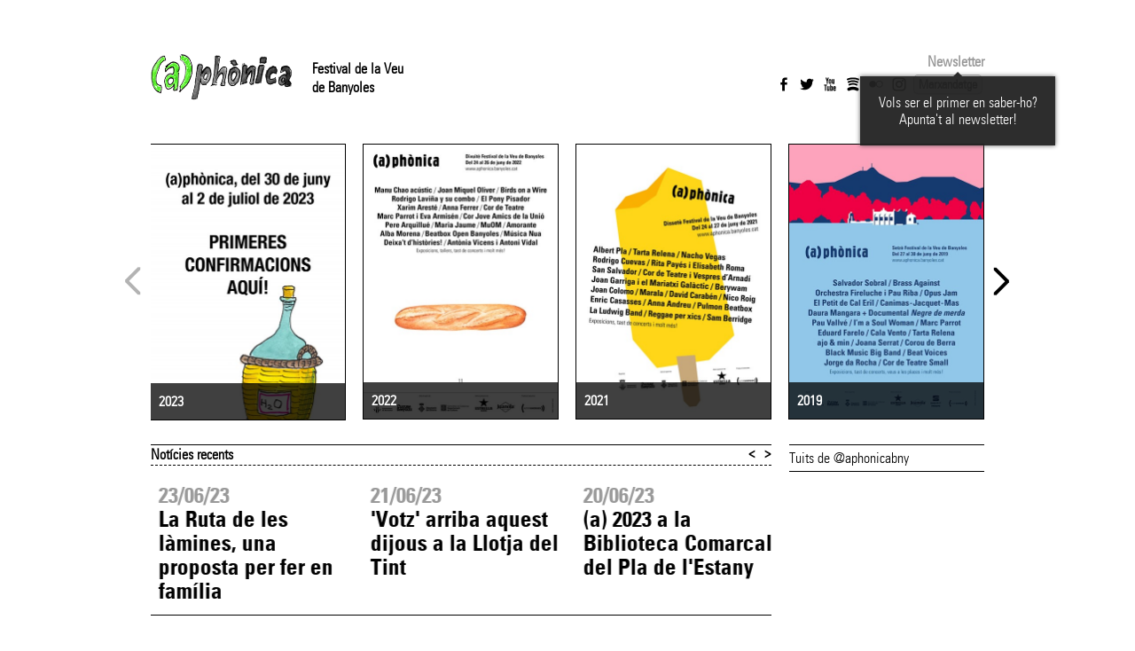

--- FILE ---
content_type: text/html; charset=utf-8
request_url: https://www.aphonica.banyoles.cat/2023/EntreEdicions.aspx?ID=304
body_size: 32174
content:

<!DOCTYPE html>
<html class="no-js" lang="ca">
<head><meta charset="utf-8" /><meta http-equiv="X-UA-Compatible" content="IE=edge" /><meta name="viewport" content="width=device-width, initial-scale=1" /><meta name="description" /><meta name="author" /><title>
	(a)phònica
</title><link href="/2023/Styles/css?v=ZgtsF5XgmzS2s2oFkmK2eapt2YBNf6sXgF-I_mQUeJs1" rel="stylesheet"/>
<link rel="apple-touch-icon" sizes="144x144" href="Styles/images/2023-favicons/apple-touch-icon.png" /><link rel="icon" type="image/png" sizes="32x32" href="Styles/images/2023-favicons/favicon-32x32.png" /><link rel="icon" type="image/png" sizes="16x16" href="Styles/images/2023-favicons/favicon-16x16.png" /><link rel="manifest" href="Styles/images/2023-favicons/site.webmanifest" /><link rel="mask-icon" href="Styles/images/2023-favicons/safari-pinned-tab.svg" color="#000000" /><link rel="shortcut icon" href="Styles/images/2023-favicons/favicon.ico" /><meta name="msapplication-TileColor" content="#2d89ef" /><meta name="msapplication-config" content="~/Styles/images/2023s-favicons/browserconfig.xml" /><meta name="theme-color" content="#ffffff" /><meta property="og:title" content="Comencen els Tast de Concerts" /><meta property="og:description" content="Avui, dimarts 21 de juny, comença el *Tast de concerts*, una nova oportunitat de descobrir veus emergents en diversos establiments de Banyoles, en el marc de les activitats paral·leles de l'(a)phònica. La primera actuació tindrà lloc avui a les 21 h al Set Cafè amb 97 Onzas. Seguirà el dimecres 22 de juny a les 21 h a Ca La Flora amb Lia Sampai; el divendres 24 de juny a les 21 h a La Local Cooperativa amb Arar; el dissabte 25 de juny a les 12 h a La Porta del Món amb Sur And Fat; el dissabte 25 de juny a les 16:30 h a Golafreria Artesana Janeret amb Agnès Algueró, i el diumenge 26 de juny a les 13 h a Can Pericus amb Remei de Ca la Fresca." /><meta property="fb:app_id" content="1613849195495549" /><meta property="og:type" content="article" /><meta property="og:image" content="https://www.aphonica.banyoles.cat:443/2023/data/images/news/2022/aph22-activitatsparaleles-97onzas-720x495.jpg?width=461&format=jpg" /><meta property="og:image:width" content="461" /><meta property="og:image:height" content="317" />
    <script src="/2023/bundles/modernizr?v=dUz_C7QKTmbjqpHGnN4fhYIhS-YQnnG5Pqseul2b8PQ1"></script>


    <!-- TODO: Move to the bottom -->
    <script src="https://ajax.googleapis.com/ajax/libs/jquery/1.7.2/jquery.min.js"></script>
<script>(window.jQuery)||document.write('<script src="/2023/bundles/jquery"><\/script>');</script>
<script src="/2023/bundles/flexslider?v=QNQ05SBYS-ax-AoCMDuGzFpTMAgIWCPEE5UkB_vaFyM1"></script>

        <!-- Global site tag (gtag.js) - Google Analytics -->
        <script async src="https://www.googletagmanager.com/gtag/js?id=G-867JGBESZB"></script>
        <script>
            window.dataLayer = window.dataLayer || [];
            function gtag() { dataLayer.push(arguments); }
            gtag('js', new Date());

            gtag('config', 'G-867JGBESZB');
        </script>        
    </head>
<body>
<div id="page-container">
<div id="page-wrapper">
<div id="page">
    
    <header id="page-header">
        <hgroup>
            <h1><a href="./"><img src="Styles/images/2023-header-aphonica.png" alt="(a)phÃ²nica" class="page-header-logo" /></a></h1>
            <div id="page-header-subtitles">
                <h2>Festival de la Veu</h2>
                <h2>de Banyoles</h2>
            </div>
        </hgroup>
        <aside id="social-icons">
            

<div id="newsletter-button" class="subscription">
    <a href="javascript:showNewsletterForm()">Newsletter</a>
</div>
<div id="newsletter-subscription">
    <form action="//altersinergies.us3.list-manage.com/subscribe/post-json?u=ccc6b44e4beed4532f4c80694&amp;id=1aeff623ff&c=?" method="GET" id="subscription-form" target="_blank" novalidate>
        <img src="Styles/images/loading.gif" class="loading" />
        <input id="subscriber-full-name" type="text" placeholder="Nom i cognoms" size="20">
        <input id="subscriber-email" type="email" value="" placeholder="Correu electrònic" size="20" >
        <input id="submit-subscription-button" type="submit" value="Enviar">
    </form>
    <div id="subscribe-response"></div>
</div>

<script src="/2023/bundles/newsletter-subscription?v=v1YDZLUnijdfky2ZWE-bNd1Vua32BXh--PS9JEoCmGA1"></script>

            

<ul class="social-icons ">
    <li><a id="SocialIcons_m_facebookLink" title="Facebook" class="button facebook" href="http://www.facebook.com/pages/aphonica-Festival-de-la-Veu-de-Banyoles/131071273574434" target="_blank"></a></li>
    <li><a id="SocialIcons_m_twitterLink" title="Twitter" class="button twitter" href="http://twitter.com/aphonicabny" target="_blank"></a></li>
    <li><a id="SocialIcons_m_youTubeLink" title="YouTube" class="button youtube" href="http://www.youtube.com/aphonica" target="_blank"></a></li>
    <li><a id="SocialIcons_m_spotifyLink" title="Spotify" class="button spotify" href="https://open.spotify.com/playlist/5ixJKE7kbxvbHSliaSJKCs?si=cd2bb5a464f64630" target="_blank"></a></li>
    <li><a id="SocialIcons_m_flickrLink" title="Flickr" class="button flickr" href="https://www.flickr.com/photos/161237544@N05/albums/72177720309411856" target="_blank"></a></li>
    <li><a id="SocialIcons_m_instagramLink" title="Instagram" class="button instagram" href="http://instagram.com/aphonica" target="_blank"></a></li>
    
    
        <li><a id="SocialIcons_m_merchandisingSellingLink" class="button buy-merchandising-online" href="https://aphonica.koobin.com/index.php?action=PU_extras" target="_blank">Marxandatge</a></li>
    
</ul>

            <div class="tooltip">
                <div class="tooltip-arrow"></div>
                <p>
                    Vols ser el primer en saber-ho? Apunta't al newsletter!
                </p>
            </div>
        </aside>
        <aside id="subscribe-newsletter">
        </aside>
    </header>
<form method="post" action="./EntreEdicions.aspx?ID=304" id="ctl03">
<div class="aspNetHidden">
<input type="hidden" name="__VIEWSTATE" id="__VIEWSTATE" value="/[base64]/[base64]/[base64]/[base64]/SUQ9MzM3ZBYCZg8VAwoyMDIzLTA2LTI2CDI2LzA2LzIzNEVudHJhZGVzIGV4aGF1cmlkZXMgcGVyIGFsIGNvbmNlcnQgZGUgUm9kcmlnbyBDdWV2YXNkAgoPZBYEZg8VAgMzMzYBM2QCAQ8PFgIfAgUbfi9FbnRyZUVkaWNpb25zLmFzcHg/[base64]/[base64]/[base64]/SUQ9MzI3ZBYCZg8VAwoyMDIzLTA2LTA2CDA2LzA2LzIzJUwnKGEpcGjDsm5pY2EgZW4gY2FydGVsbHMsIGEgQ2FuIFBvbnNkAhUPZBYEZg8VAgMzMjUBNmQCAQ8PFgIfAgUbfi9FbnRyZUVkaWNpb25zLmFzcHg/[base64]/[base64]/SUQ9MzE4ZBYCZg8VAwoyMDIyLTEyLTI5CDI5LzEyLzIyPVJvZHJpZ28gQ3VldmFzLCBwcmltZXIgYXJ0aXN0YSBjb25maXJtYXQgYSBsJyhhKXBow7JuaWNhIDIwMjNkAh0PZBYEZg8VAgMzMTcBOWQCAQ8PFgIfAgUbfi9FbnRyZUVkaWNpb25zLmFzcHg/SUQ9MzE3ZBYCZg8VAwoyMDIyLTEyLTIwCDIwLzEyLzIyQEwnKGEpcGjDsm5pY2EgdGluZHLDoCBsbG9jIGRlbCAzMCBkZSBqdW55IGFsIDIgZGUganVsaW9sIGRlIDIwMjNkAh4PZBYEZg8VAgMzMTYBOWQCAQ8PFgIfAgUbfi9FbnRyZUVkaWNpb25zLmFzcHg/SUQ9MzE2ZBYCZg8VAwoyMDIyLTA3LTIxCDIxLzA3LzIyMEwnKGEpcGjDsm5pY2EsIGVuIHVuIGNlbnRlbmFyIGQnaWzCt2x1c3RyYWNpb25zIGQCHw9kFgRmDxUCAzMxNQIxMGQCAQ8PFgIfAgUbfi9FbnRyZUVkaWNpb25zLmFzcHg/[base64]/[base64]/[base64]/[base64]/[base64]/[base64]/[base64]/[base64]/[base64]/[base64]/[base64]/[base64]/[base64]/SUQ9MjYzZBYCZg8VAwoyMDIwLTA1LTIyCDIyLzA1LzIwKkwnKGEpcGjDsm5pY2EgcG9zcG9zYSBsYSBkaXNzZXRlbmEgZWRpY2nDs2QCUQ9kFgRmDxUCAzI2MgIyNmQCAQ8PFgIfAgUbfi9FbnRyZUVkaWNpb25zLmFzcHg/[base64]/[base64]/[base64]/[base64]/SUQ9MjQ5ZBYCZg8VAwoyMDE5LTA2LTE2CDE2LzA2LzE5NkVudHJhZGVzIGV4aGF1cmlkZXMgcGVyIE9yY2hlc3RyYSBGaXJlbHVjaGUgaSBQYXUgUmliYWQCXw9kFgRmDxUCAzI0OAIzMWQCAQ8PFgIfAgUbfi9FbnRyZUVkaWNpb25zLmFzcHg/[base64]/[base64]/[base64]/[base64]/[base64]/SUQ9MjIzZBYCZg8VAwoyMDE4LTA2LTE4CDE4LzA2LzE4OUwnKGEpcGjDsm5pY2EgdGFuY2EgYW1iIMOoeGl0IGNpbmMgZGllcyBkZWRpY2F0cyBhIGxhIHZldWQCdw9kFgRmDxUCAzIyMgIzOWQCAQ8PFgIfAgUbfi9FbnRyZUVkaWNpb25zLmFzcHg/SUQ9MjIyZBYCZg8VAwoyMDE4LTA2LTE3CDE3LzA2LzE4JFJlY3RhIGZpbmFsIGRlbCBmZXN0aXZhbCAoYSlwaMOybmljYWQCeA9kFgRmDxUCAzIyMQIzOWQCAQ8PFgIfAgUbfi9FbnRyZUVkaWNpb25zLmFzcHg/SUQ9MjIxZBYCZg8VAwoyMDE4LTA2LTE2CDE2LzA2LzE4PEwnKGEpcGjDsm5pY2EgY29udGludWEgZGlzc2FidGUgYW1iIHVuYSBkb3R6ZW5hIGRlIHByb3Bvc3Rlc2QCeQ9kFgRmDxUCAzIyMAI0MGQCAQ8PFgIfAgUbfi9FbnRyZUVkaWNpb25zLmFzcHg/[base64]/[base64]/[base64]/[base64]/[base64]/[base64]/[base64]/SUQ9MTk1ZBYCZg8VAwoyMDE3LTA2LTI4CDI4LzA2LzE3PkluYXVndXJhY2nDsyBkZSBsYSBpbnN0YWzCt2xhY2nDsyBhcnTDrXN0aWNhICdWZXVzIGRlIHByaW1lcmEnZAKSAQ9kFgRmDxUCAzE5NgI0OGQCAQ8PFgIfAgUbfi9FbnRyZUVkaWNpb25zLmFzcHg/SUQ9MTk2ZBYCZg8VAwoyMDE3LTA2LTI3CDI3LzA2LzE3IE3DoGlhIG9icmUgZWxzIFRhc3RzIGRlIGNvbmNlcnRzZAKTAQ9kFgRmDxUCAzE5NAI0OGQCAQ8PFgIfAgUbfi9FbnRyZUVkaWNpb25zLmFzcHg/SUQ9MTk0ZBYCZg8VAwoyMDE3LTA2LTE5CDE5LzA2LzE3IyBDbHViIGRlIGxlY3R1cmEgYW1iIEVucmljIENhc2Fzc2VzZAKUAQ9kFgRmDxUCAzE5MwI0OWQCAQ8PFgIfAgUbfi9FbnRyZUVkaWNpb25zLmFzcHg/[base64]/[base64]/[base64]/[base64]/[base64]/SUQ9MTcwZBYCZg8VAwoyMDE2LTA3LTA2CDA2LzA3LzE2QUZpbnMgYWwgMzAgZGUganVsaW9sLCBvYmVydGEgbCdleHBvc2ljacOzICdMYSB2ZXUgZGVscyBzZW5zZSB2ZXUnZAKqAQ9kFgRmDxUCAzE3MQI1NmQCAQ8PFgIfAgUbfi9FbnRyZUVkaWNpb25zLmFzcHg/[base64]/[base64]/SUQ9MTY0ZBYCZg8VAwoyMDE2LTA2LTI1CDI1LzA2LzE2O0wnKGEpcGjDsm5pY2EgY29udGludWEgZGlzc2FidGUgYW1iIHVuYSBkZXNlbmEgZGUgcHJvcG9zdGVzZAKvAQ9kFgRmDxUCAzE2MwI1OGQCAQ8PFgIfAgUbfi9FbnRyZUVkaWNpb25zLmFzcHg/[base64]/[base64]/RWxzIFRhc3RzIGRlIGNvbmNlcnRzIGRlIGxhIHRyZXR6ZW5hIGVkaWNpw7MgZGUgbOKAmShhKXBow7JuaWNhZAK1AQ9kFgRmDxUCAzE1OAI2MGQCAQ8PFgIfAgUbfi9FbnRyZUVkaWNpb25zLmFzcHg/SUQ9MTU4ZBYCZg8VAwoyMDE2LTA2LTE4CDE4LzA2LzE2OEFycmliYSBsYSAxNmEgVHJvYmFkYSBkZSBDYW50YWlyZXMgZGVsIFBsYSBkZSBs4oCZRXN0YW55ZAK2AQ9kFgRmDxUCAzE1NwI2MGQCAQ8PFgIfAgUbfi9FbnRyZUVkaWNpb25zLmFzcHg/[base64]/SUQ9MTUwZBYCZg8VAwoyMDE2LTA2LTA2CDA2LzA2LzE2PkJvbiByaXRtZSBkZSB2ZW5kYSBkJ2VudHJhZGVzIHBlciBhbHMgZXNwZWN0YWNsZXMgZGUgcGFnYW1lbnQgZAK+AQ9kFgRmDxUCAzE0OQI2M2QCAQ8PFgIfAgUbfi9FbnRyZUVkaWNpb25zLmFzcHg/[base64]/[base64]/[base64]/[base64]/SUQ9MTQwZBYCZg8VAwoyMDE2LTA0LTI4CDI4LzA0LzE2O0V4aGF1cmlkZXMgbGVzIGVudHJhZGVzIHBlciBHdWlsbGVtIFJvbWEgaSBKdWRpdCBOZWRkZXJtYW5uZALHAQ9kFgRmDxUCAzEzOQI2NmQCAQ8PFgIfAgUbfi9FbnRyZUVkaWNpb25zLmFzcHg/[base64]/[base64]/[base64]/[base64]/SUQ9MTIwZBYCZg8VAwoyMDE1LTA2LTA4CDA4LzA2LzE1NUxhIG1vc3RyYSAoYSkyMDE1IGEgbGEgQmlibGlvdGVjYSBqYSBlcyBwb3QgY29uc3VsdGFyZALaAQ9kFgRmDxUCAzExOQI3MmQCAQ8PFgIfAgUbfi9FbnRyZUVkaWNpb25zLmFzcHg/[base64]/[base64]/[base64]/[base64]/[base64]/[base64]/AEPZBYEZg8VAgI4NwI4M2QCAQ8PFgIfAgUafi9FbnRyZUVkaWNpb25zLmFzcHg/[base64]/wEPZBYEZg8VAgI4NAI4NGQCAQ8PFgIfAgUafi9FbnRyZUVkaWNpb25zLmFzcHg/[base64]/[base64]/SUQ9NzRkFgJmDxUDCjIwMTMtMDYtMjUIMjUvMDYvMTNATCcoYSlwaMOybmljYSB0YW5jYSBhbWIgw6h4aXQgbCdlZGljacOzIGRlbCBzZXUgZGVzw6ggYW5pdmVyc2FyaWQCiQIPZBYEZg8VAgI3MwI4OGQCAQ8PFgIfAgUafi9FbnRyZUVkaWNpb25zLmFzcHg/[base64]/[base64]/SUQ9NjRkFgJmDxUDCjIwMTMtMDYtMjAIMjAvMDYvMTNDQXVkaWNpw7MgZGUgZmluYWwgZGUgY3VycyBkZSBsJ0VNTUIgYSBsJ2VzY2VuYXJpIEp1YW5vbGEgTGEgTXVyYWxsYWQCkgIPZBYEZg8VAgI2NQI5MWQCAQ8PFgIfAgUafi9FbnRyZUVkaWNpb25zLmFzcHg/[base64]/SUQ9NjJkFgJmDxUDCjIwMTMtMDYtMTgIMTgvMDYvMTM9RGVtw6AgcydpbmF1Z3VyYSBsJ2V4cG9zaWNpw7MgQWZpY2lvbmF0cyBhIGxhIExsb3RqYSBkZWwgVGludGQClQIPZBYEZg8VAgI2MQI5MmQCAQ8PFgIfAgUafi9FbnRyZUVkaWNpb25zLmFzcHg/SUQ9NjFkFgJmDxUDCjIwMTMtMDYtMTcIMTcvMDYvMTM0U2VydmVpIGRlIGNhbmd1ciBncmF0dcOvdCBkdXJhbnQgZWwgY29uY2VydCBkZSBNYW5lbGQClgIPZBYEZg8VAgI2MAI5MmQCAQ8PFgIfAgUafi9FbnRyZUVkaWNpb25zLmFzcHg/[base64]/SUQ9NTZkFgJmDxUDCjIwMTMtMDYtMDIIMDIvMDYvMTM6RGlzcG9uaWJsZSBs4oCZYXBsaWNhY2nDsyBwZXIgYSBtw7JiaWxzIGRlIGzigJkoYSlwaMOybmljYWQCmwIPZBYEZg8VAgI1NQI5NGQCAQ8PFgIfAgUafi9FbnRyZUVkaWNpb25zLmFzcHg/SUQ9NTVkFgJmDxUDCjIwMTMtMDUtMjgIMjgvMDUvMTM9TCcoYSlwaMOybmljYSBwcmVzZW50YSB0b3RhIGxhIHByb2dyYW1hY2nDsyBkZSBsYSAxMGEgZWRpY2nDs2QCnAIPZBYEZg8VAgI1NAI5NGQCAQ8PFgIfAgUafi9FbnRyZUVkaWNpb25zLmFzcHg/SUQ9NTRkFgJmDxUDCjIwMTMtMDUtMjcIMjcvMDUvMTMuQ29uY3VycyBJbnN0YWdyYW0gQS1QZXRpdCBkdXJhbnQgbCcoYSlwaMOybmljYWQCnQIPZBYEZg8VAgI1MwI5NGQCAQ8PFgIfAgUafi9FbnRyZUVkaWNpb25zLmFzcHg/[base64]/[base64]/SUQ9NDRkFgJmDxUDCjIwMTItMTAtMTUIMTUvMTAvMTJAVmlkZW9jcsOybmljYSBkZWwgY29uY2VydCBkZSBWZW5hbmNpbyB5IGxvcyBqw7N2ZW5lcyBkZSBhbnRhw7FvIGQCpwIPZBYEZg8VAgI0MwI5OGQCAQ8PFgIfAgUafi9FbnRyZUVkaWNpb25zLmFzcHg/[base64]/d2lkdGg9MjI5JmZvcm1hdD1qcGcfBwUcQ29zdGEgQnJhdmEgR2lyb25hIEZlc3RpdmFsc2RkAgsPFgIfAWdkZPbDZ7zRlZRyHD+a3LHs9iYu5cz1TBuqBT1J8BjOxPMM" />
</div>

<script type="text/javascript">
//<![CDATA[
var theForm = document.forms['ctl03'];
if (!theForm) {
    theForm = document.ctl03;
}
function __doPostBack(eventTarget, eventArgument) {
    if (!theForm.onsubmit || (theForm.onsubmit() != false)) {
        theForm.__EVENTTARGET.value = eventTarget;
        theForm.__EVENTARGUMENT.value = eventArgument;
        theForm.submit();
    }
}
//]]>
</script>


<script src="/2023/WebResource.axd?d=399A4mvYYefiTpSxhRL9cxibWYqGGi7F9gh7GZZzJ_2xqZvTcGVDHnHOghkiawsC9m3H6Ul1bcYojXpZ_LPRWpkc-DZdwDp2xCzLQkJWpsQ1&amp;t=638901598200000000" type="text/javascript"></script>

<div class="aspNetHidden">

	<input type="hidden" name="__VIEWSTATEGENERATOR" id="__VIEWSTATEGENERATOR" value="5C6DD808" />
	<input type="hidden" name="__SCROLLPOSITIONX" id="__SCROLLPOSITIONX" value="0" />
	<input type="hidden" name="__SCROLLPOSITIONY" id="__SCROLLPOSITIONY" value="0" />
	<input type="hidden" name="__EVENTTARGET" id="__EVENTTARGET" value="" />
	<input type="hidden" name="__EVENTARGUMENT" id="__EVENTARGUMENT" value="" />
</div>
    
    

    <h1 id="page-title" class="main-content-header"></h1>

    <div id="content" role="main">
        
    <nav id="posters-roll" class="no-overflow big-nav">
    <ul id="between-editions-grid" class="slides" data-page-size="4">
            <li class="main-show">
                <a id="MainContent_m_postersListView_HyperLink3_0" href="Avancaments.aspx" target="_blank"><img id="MainContent_m_postersListView_Image3_0" src="data/images/static/a23-web-home-03b.jpg?width=440" />
                        <div class="edition-grid-info">
                            <h2>2023</h2>
                        </div>
                </a>
            </li>
        
            <li class="main-show">
                <a id="MainContent_m_postersListView_HyperLink3_1" href="http://www.aphonica.banyoles.cat/2022/Default.aspx" target="_blank"><img id="MainContent_m_postersListView_Image3_1" src="data/images/static/Cartell-2022.jpg?width=440" />
                        <div class="edition-grid-info">
                            <h2>2022</h2>
                        </div>
                </a>
            </li>
        
            <li class="main-show">
                <a id="MainContent_m_postersListView_HyperLink3_2" href="http://www.aphonica.banyoles.cat/2021/Default.aspx" target="_blank"><img id="MainContent_m_postersListView_Image3_2" src="data/images/static/Cartell-2021.jpg?width=440" />
                        <div class="edition-grid-info">
                            <h2>2021</h2>
                        </div>
                </a>
            </li>
        
            <li class="main-show">
                <a id="MainContent_m_postersListView_HyperLink3_3" href="http://www.aphonica.banyoles.cat/2019/Default.aspx" target="_blank"><img id="MainContent_m_postersListView_Image3_3" src="data/images/static/Cartell-2019.jpg?width=440" />
                        <div class="edition-grid-info">
                            <h2>2019</h2>
                        </div>
                </a>
            </li>
        
            <li class="main-show">
                <a id="MainContent_m_postersListView_HyperLink3_4" href="http://www.aphonica.banyoles.cat/2018/Default.aspx" target="_blank"><img id="MainContent_m_postersListView_Image3_4" src="data/images/static/Cartell-2018.jpg?width=440" />
                        <div class="edition-grid-info">
                            <h2>2018</h2>
                        </div>
                </a>
            </li>
        
            <li class="main-show">
                <a id="MainContent_m_postersListView_HyperLink3_5" href="http://www.aphonica.banyoles.cat/2017/Default.aspx" target="_blank"><img id="MainContent_m_postersListView_Image3_5" src="data/images/static/Cartell-2017.jpg?width=440" />
                        <div class="edition-grid-info">
                            <h2>2017</h2>
                        </div>
                </a>
            </li>
        
            <li class="main-show">
                <a id="MainContent_m_postersListView_HyperLink3_6" href="http://www.aphonica.banyoles.cat/2016/Default.aspx" target="_blank"><img id="MainContent_m_postersListView_Image3_6" src="data/images/static/Cartell-2016.jpg?width=440" />
                        <div class="edition-grid-info">
                            <h2>2016</h2>
                        </div>
                </a>
            </li>
        
            <li class="main-show">
                <a id="MainContent_m_postersListView_HyperLink3_7" href="http://www.aphonica.banyoles.cat/2015/Default.aspx" target="_blank"><img id="MainContent_m_postersListView_Image3_7" src="data/images/static/Cartell-2015.jpg?width=440" />
                        <div class="edition-grid-info">
                            <h2>2015</h2>
                        </div>
                </a>
            </li>
        
            <li class="main-show">
                <a id="MainContent_m_postersListView_HyperLink3_8" href="http://www.aphonica.banyoles.cat/2014/Default.aspx" target="_blank"><img id="MainContent_m_postersListView_Image3_8" src="data/images/static/Cartell-2014.jpg?width=440" />
                        <div class="edition-grid-info">
                            <h2>2014</h2>
                        </div>
                </a>
            </li>
        
            <li class="main-show">
                <a id="MainContent_m_postersListView_HyperLink3_9" href="http://www.aphonica.banyoles.cat/2013/Default.aspx" target="_blank"><img id="MainContent_m_postersListView_Image3_9" src="data/images/static/Cartell-2013.jpg?width=440" />
                        <div class="edition-grid-info">
                            <h2>2013</h2>
                        </div>
                </a>
            </li>
        
            <li class="main-show">
                <a id="MainContent_m_postersListView_HyperLink3_10" href="http://www.aphonica.banyoles.cat/2012/Default.aspx" target="_blank"><img id="MainContent_m_postersListView_Image3_10" src="data/images/static/Cartell-2012.jpg?width=440" />
                        <div class="edition-grid-info">
                            <h2>2012</h2>
                        </div>
                </a>
            </li>
        
            <li class="main-show">
                <a id="MainContent_m_postersListView_HyperLink3_11" href="http://www.aphonica.banyoles.cat/aphonica2011/index.htm" target="_blank"><img id="MainContent_m_postersListView_Image3_11" src="data/images/static/Cartell-2011.jpg?width=440" />
                        <div class="edition-grid-info">
                            <h2>2011</h2>
                        </div>
                </a>
            </li>
        
            <li class="main-show">
                <a id="MainContent_m_postersListView_HyperLink3_12" href="http://www.aphonica.banyoles.cat/aphonica2010/index.htm" target="_blank"><img id="MainContent_m_postersListView_Image3_12" src="data/images/static/Cartell-2010.jpg?width=440" />
                        <div class="edition-grid-info">
                            <h2>2010</h2>
                        </div>
                </a>
            </li>
        
            <li class="main-show">
                <a id="MainContent_m_postersListView_HyperLink3_13" href="http://www.aphonica.banyoles.cat/aphonica2009/index.htm" target="_blank"><img id="MainContent_m_postersListView_Image3_13" src="data/images/static/Cartell-2009.jpg?width=440" />
                        <div class="edition-grid-info">
                            <h2>2009</h2>
                        </div>
                </a>
            </li>
        
            <li class="main-show">
                <a id="MainContent_m_postersListView_HyperLink3_14" href="http://www.aphonica.banyoles.cat/aphonica2008/index.htm" target="_blank"><img id="MainContent_m_postersListView_Image3_14" src="data/images/static/Cartell-2008.jpg?width=440" />
                        <div class="edition-grid-info">
                            <h2>2008</h2>
                        </div>
                </a>
            </li>
        
            <li class="main-show">
                <a id="MainContent_m_postersListView_HyperLink3_15" href="http://www.aphonica.banyoles.cat/aphonica2007/index.htm" target="_blank"><img id="MainContent_m_postersListView_Image3_15" src="data/images/static/Cartell-2007.jpg?width=440" />
                        <div class="edition-grid-info">
                            <h2>2007</h2>
                        </div>
                </a>
            </li>
        
            <li class="main-show">
                <a id="MainContent_m_postersListView_HyperLink3_16" href="http://www.aphonica.banyoles.cat/aphonica2006/index.htm" target="_blank"><img id="MainContent_m_postersListView_Image3_16" src="data/images/static/Cartell-2006.jpg?width=440" />
                        <div class="edition-grid-info">
                            <h2>2006</h2>
                        </div>
                </a>
            </li>
        
            <li class="main-show">
                <a id="MainContent_m_postersListView_HyperLink3_17" href="http://www.aphonica.banyoles.cat/aphonica2005/index.htm" target="_blank"><img id="MainContent_m_postersListView_Image3_17" src="data/images/static/Cartell-2005.jpg?width=440" />
                        <div class="edition-grid-info">
                            <h2>2005</h2>
                        </div>
                </a>
            </li>
        
            <li class="main-show">
                <a id="MainContent_m_postersListView_HyperLink3_18" href="http://www.aphonica.banyoles.cat/aphonica2004/llibretaphonica2004.pdf" target="_blank"><img id="MainContent_m_postersListView_Image3_18" src="data/images/static/Cartell-2004.jpg?width=440" />
                        <div class="edition-grid-info">
                            <h2>2004</h2>
                        </div>
                </a>
            </li>
        </ul>
    </nav>
    
    <div id="between-editions-news">
        <div id="between-editions-news-container">
            <section id="between-editions-news-roll">
                <h1>Notícies recents</h1>
                
<nav id="news-roll" class="no-overflow ">
    <ul class="slides" data-page-size="3">
            <li id="news345" data-page="0">
                <a id="MainContent_m_newsRoll_m_news_m_newsLink_0" href="EntreEdicions.aspx?ID=345">
                    <article>
                        <header>
                            <time datetime="2023-07-14" pubdate="pubdate">
                                14/07/23
                            </time>
                            <h1>Vídeo resum de la 19a edició de l'(a)phònica</h1>
                        </header>
                    </article>
                </a>
            </li>
        
            <li id="news344" data-page="0">
                <a id="MainContent_m_newsRoll_m_news_m_newsLink_1" href="EntreEdicions.aspx?ID=344">
                    <article>
                        <header>
                            <time datetime="2023-07-13" pubdate="pubdate">
                                13/07/23
                            </time>
                            <h1>La dinovena edició de l'(a)phònica, en il·lustracions</h1>
                        </header>
                    </article>
                </a>
            </li>
        
            <li id="news343" data-page="0">
                <a id="MainContent_m_newsRoll_m_news_m_newsLink_2" href="EntreEdicions.aspx?ID=343">
                    <article>
                        <header>
                            <time datetime="2023-07-10" pubdate="pubdate">
                                10/07/23
                            </time>
                            <h1>Última setmana per visitar l'exposició 'Dibuix en directe'</h1>
                        </header>
                    </article>
                </a>
            </li>
        
            <li id="news342" data-page="1">
                <a id="MainContent_m_newsRoll_m_news_m_newsLink_3" href="EntreEdicions.aspx?ID=342">
                    <article>
                        <header>
                            <time datetime="2023-07-04" pubdate="pubdate">
                                04/07/23
                            </time>
                            <h1>L'(a)phònica tanca la 19a edició amb una bona valoració</h1>
                        </header>
                    </article>
                </a>
            </li>
        
            <li id="news341" data-page="1">
                <a id="MainContent_m_newsRoll_m_news_m_newsLink_4" href="EntreEdicions.aspx?ID=341">
                    <article>
                        <header>
                            <time datetime="2023-07-02" pubdate="pubdate">
                                02/07/23
                            </time>
                            <h1>Recta final de l'(a)phònica aquest diumenge</h1>
                        </header>
                    </article>
                </a>
            </li>
        
            <li id="news340" data-page="1">
                <a id="MainContent_m_newsRoll_m_news_m_newsLink_5" href="EntreEdicions.aspx?ID=340">
                    <article>
                        <header>
                            <time datetime="2023-07-01" pubdate="pubdate">
                                01/07/23
                            </time>
                            <h1>L'(a)phònica continua dissabte amb una vintena de propostes</h1>
                        </header>
                    </article>
                </a>
            </li>
        
            <li id="news339" data-page="2">
                <a id="MainContent_m_newsRoll_m_news_m_newsLink_6" href="EntreEdicions.aspx?ID=339">
                    <article>
                        <header>
                            <time datetime="2023-06-29" pubdate="pubdate">
                                29/06/23
                            </time>
                            <h1>L'(a)phònica reafirma el seu compromís amb la sostenibilitat</h1>
                        </header>
                    </article>
                </a>
            </li>
        
            <li id="news338" data-page="2">
                <a id="MainContent_m_newsRoll_m_news_m_newsLink_7" href="EntreEdicions.aspx?ID=338">
                    <article>
                        <header>
                            <time datetime="2023-06-28" pubdate="pubdate">
                                28/06/23
                            </time>
                            <h1>Aquest divendres 30 de juny comença l'(a)phònica</h1>
                        </header>
                    </article>
                </a>
            </li>
        
            <li id="news337" data-page="2">
                <a id="MainContent_m_newsRoll_m_news_m_newsLink_8" href="EntreEdicions.aspx?ID=337">
                    <article>
                        <header>
                            <time datetime="2023-06-26" pubdate="pubdate">
                                26/06/23
                            </time>
                            <h1>Entrades exhaurides per al concert de Rodrigo Cuevas</h1>
                        </header>
                    </article>
                </a>
            </li>
        
            <li id="news336" data-page="3">
                <a id="MainContent_m_newsRoll_m_news_m_newsLink_9" href="EntreEdicions.aspx?ID=336">
                    <article>
                        <header>
                            <time datetime="2023-06-25" pubdate="pubdate">
                                25/06/23
                            </time>
                            <h1>Exhaurides les entrades per a La Ludwig Band</h1>
                        </header>
                    </article>
                </a>
            </li>
        
            <li id="news335" data-page="3">
                <a id="MainContent_m_newsRoll_m_news_m_newsLink_10" href="EntreEdicions.aspx?ID=335">
                    <article>
                        <header>
                            <time datetime="2023-06-25" pubdate="pubdate">
                                25/06/23
                            </time>
                            <h1>Aquest dilluns, comencen els Tast de concerts</h1>
                        </header>
                    </article>
                </a>
            </li>
        
            <li id="news334" data-page="3">
                <a id="MainContent_m_newsRoll_m_news_m_newsLink_11" href="EntreEdicions.aspx?ID=334">
                    <article>
                        <header>
                            <time datetime="2023-06-24" pubdate="pubdate">
                                24/06/23
                            </time>
                            <h1>Aquest diumenge se celebra la 21a Trobada de Cantaires del Pla de l’Estany</h1>
                        </header>
                    </article>
                </a>
            </li>
        
            <li id="news333" data-page="4">
                <a id="MainContent_m_newsRoll_m_news_m_newsLink_12" href="EntreEdicions.aspx?ID=333">
                    <article>
                        <header>
                            <time datetime="2023-06-23" pubdate="pubdate">
                                23/06/23
                            </time>
                            <h1>La Ruta de les làmines, una proposta per fer en família</h1>
                        </header>
                    </article>
                </a>
            </li>
        
            <li id="news332" data-page="4">
                <a id="MainContent_m_newsRoll_m_news_m_newsLink_13" href="EntreEdicions.aspx?ID=332">
                    <article>
                        <header>
                            <time datetime="2023-06-21" pubdate="pubdate">
                                21/06/23
                            </time>
                            <h1>'Votz' arriba aquest dijous a la Llotja del Tint</h1>
                        </header>
                    </article>
                </a>
            </li>
        
            <li id="news331" data-page="4">
                <a id="MainContent_m_newsRoll_m_news_m_newsLink_14" href="EntreEdicions.aspx?ID=331">
                    <article>
                        <header>
                            <time datetime="2023-06-20" pubdate="pubdate">
                                20/06/23
                            </time>
                            <h1>(a) 2023 a la Biblioteca Comarcal del Pla de l'Estany</h1>
                        </header>
                    </article>
                </a>
            </li>
        
            <li id="news330" data-page="5">
                <a id="MainContent_m_newsRoll_m_news_m_newsLink_15" href="EntreEdicions.aspx?ID=330">
                    <article>
                        <header>
                            <time datetime="2023-06-14" pubdate="pubdate">
                                14/06/23
                            </time>
                            <h1>Aquest dijous comença el Taller de rap amb Mera Camez</h1>
                        </header>
                    </article>
                </a>
            </li>
        
            <li id="news329" data-page="5">
                <a id="MainContent_m_newsRoll_m_news_m_newsLink_16" href="EntreEdicions.aspx?ID=329">
                    <article>
                        <header>
                            <time datetime="2023-06-09" pubdate="pubdate">
                                09/06/23
                            </time>
                            <h1>L'(a)phònica arriba aquest dissabte a La Volta #45, amb La Marta Rius</h1>
                        </header>
                    </article>
                </a>
            </li>
        
            <li id="news328" data-page="5">
                <a id="MainContent_m_newsRoll_m_news_m_newsLink_17" href="EntreEdicions.aspx?ID=328">
                    <article>
                        <header>
                            <time datetime="2023-06-09" pubdate="pubdate">
                                09/06/23
                            </time>
                            <h1>'Dimonis', de cabosanroque, a partir d'aquest divendres</h1>
                        </header>
                    </article>
                </a>
            </li>
        
            <li id="news326" data-page="6">
                <a id="MainContent_m_newsRoll_m_news_m_newsLink_18" href="EntreEdicions.aspx?ID=326">
                    <article>
                        <header>
                            <time datetime="2023-06-07" pubdate="pubdate">
                                07/06/23
                            </time>
                            <h1>Aquest dijous, s'obre l'exposició 'Dibuix en directe'</h1>
                        </header>
                    </article>
                </a>
            </li>
        
            <li id="news327" data-page="6">
                <a id="MainContent_m_newsRoll_m_news_m_newsLink_19" href="EntreEdicions.aspx?ID=327">
                    <article>
                        <header>
                            <time datetime="2023-06-06" pubdate="pubdate">
                                06/06/23
                            </time>
                            <h1>L'(a)phònica en cartells, a Can Pons</h1>
                        </header>
                    </article>
                </a>
            </li>
        
            <li id="news325" data-page="6">
                <a id="MainContent_m_newsRoll_m_news_m_newsLink_20" href="EntreEdicions.aspx?ID=325">
                    <article>
                        <header>
                            <time datetime="2023-06-05" pubdate="pubdate">
                                05/06/23
                            </time>
                            <h1>Entrades exhaurides per a Mireia Vives i Borja Penalba</h1>
                        </header>
                    </article>
                </a>
            </li>
        
            <li id="news324" data-page="7">
                <a id="MainContent_m_newsRoll_m_news_m_newsLink_21" href="EntreEdicions.aspx?ID=324">
                    <article>
                        <header>
                            <time datetime="2023-05-31" pubdate="pubdate">
                                31/05/23
                            </time>
                            <h1>L'(a)phònica presenta tota la programació de la 19a edició</h1>
                        </header>
                    </article>
                </a>
            </li>
        
            <li id="news323" data-page="7">
                <a id="MainContent_m_newsRoll_m_news_m_newsLink_22" href="EntreEdicions.aspx?ID=323">
                    <article>
                        <header>
                            <time datetime="2023-05-30" pubdate="pubdate">
                                30/05/23
                            </time>
                            <h1>Aquest dimecres 31 de maig, presentació de la 19a edició</h1>
                        </header>
                    </article>
                </a>
            </li>
        
            <li id="news322" data-page="7">
                <a id="MainContent_m_newsRoll_m_news_m_newsLink_23" href="EntreEdicions.aspx?ID=322">
                    <article>
                        <header>
                            <time datetime="2023-05-04" pubdate="pubdate">
                                04/05/23
                            </time>
                            <h1>Avui, a les 11 h, es posen a la venda les entrades i abonaments </h1>
                        </header>
                    </article>
                </a>
            </li>
        
            <li id="news321" data-page="8">
                <a id="MainContent_m_newsRoll_m_news_m_newsLink_24" href="EntreEdicions.aspx?ID=321">
                    <article>
                        <header>
                            <time datetime="2023-05-03" pubdate="pubdate">
                                03/05/23
                            </time>
                            <h1>Noves confirmacions de l'(a)phònica 2023</h1>
                        </header>
                    </article>
                </a>
            </li>
        
            <li id="news320" data-page="8">
                <a id="MainContent_m_newsRoll_m_news_m_newsLink_25" href="EntreEdicions.aspx?ID=320">
                    <article>
                        <header>
                            <time datetime="2023-04-17" pubdate="pubdate">
                                17/04/23
                            </time>
                            <h1>Nova confirmació: La Ludwig Band</h1>
                        </header>
                    </article>
                </a>
            </li>
        
            <li id="news319" data-page="8">
                <a id="MainContent_m_newsRoll_m_news_m_newsLink_26" href="EntreEdicions.aspx?ID=319">
                    <article>
                        <header>
                            <time datetime="2022-12-30" pubdate="pubdate">
                                30/12/22
                            </time>
                            <h1>Avui es posen a la venda les entrades per a l'estrena de Rodrigo Cuevas</h1>
                        </header>
                    </article>
                </a>
            </li>
        
            <li id="news318" data-page="9">
                <a id="MainContent_m_newsRoll_m_news_m_newsLink_27" href="EntreEdicions.aspx?ID=318">
                    <article>
                        <header>
                            <time datetime="2022-12-29" pubdate="pubdate">
                                29/12/22
                            </time>
                            <h1>Rodrigo Cuevas, primer artista confirmat a l'(a)phònica 2023</h1>
                        </header>
                    </article>
                </a>
            </li>
        
            <li id="news317" data-page="9">
                <a id="MainContent_m_newsRoll_m_news_m_newsLink_28" href="EntreEdicions.aspx?ID=317">
                    <article>
                        <header>
                            <time datetime="2022-12-20" pubdate="pubdate">
                                20/12/22
                            </time>
                            <h1>L'(a)phònica tindrà lloc del 30 de juny al 2 de juliol de 2023</h1>
                        </header>
                    </article>
                </a>
            </li>
        
            <li id="news316" data-page="9">
                <a id="MainContent_m_newsRoll_m_news_m_newsLink_29" href="EntreEdicions.aspx?ID=316">
                    <article>
                        <header>
                            <time datetime="2022-07-21" pubdate="pubdate">
                                21/07/22
                            </time>
                            <h1>L'(a)phònica, en un centenar d'il·lustracions </h1>
                        </header>
                    </article>
                </a>
            </li>
        
            <li id="news315" data-page="10">
                <a id="MainContent_m_newsRoll_m_news_m_newsLink_30" href="EntreEdicions.aspx?ID=315">
                    <article>
                        <header>
                            <time datetime="2022-07-11" pubdate="pubdate">
                                11/07/22
                            </time>
                            <h1>Ja es pot veure el vídeo resum de la divuitena edició </h1>
                        </header>
                    </article>
                </a>
            </li>
        
            <li id="news314" data-page="10">
                <a id="MainContent_m_newsRoll_m_news_m_newsLink_31" href="EntreEdicions.aspx?ID=314">
                    <article>
                        <header>
                            <time datetime="2022-07-01" pubdate="pubdate">
                                01/07/22
                            </time>
                            <h1>El text de Ramon Prats, a la Nit de Narradors</h1>
                        </header>
                    </article>
                </a>
            </li>
        
            <li id="news313" data-page="10">
                <a id="MainContent_m_newsRoll_m_news_m_newsLink_32" href="EntreEdicions.aspx?ID=313">
                    <article>
                        <header>
                            <time datetime="2022-06-28" pubdate="pubdate">
                                28/06/22
                            </time>
                            <h1>L'(a)phònica tanca la 18a edició amb un bon balanç</h1>
                        </header>
                    </article>
                </a>
            </li>
        
            <li id="news310" data-page="11">
                <a id="MainContent_m_newsRoll_m_news_m_newsLink_33" href="EntreEdicions.aspx?ID=310">
                    <article>
                        <header>
                            <time datetime="2022-06-26" pubdate="pubdate">
                                26/06/22
                            </time>
                            <h1>Recta final del festival amb set propostes</h1>
                        </header>
                    </article>
                </a>
            </li>
        
            <li id="news312" data-page="11">
                <a id="MainContent_m_newsRoll_m_news_m_newsLink_34" href="EntreEdicions.aspx?ID=312">
                    <article>
                        <header>
                            <time datetime="2022-06-26" pubdate="pubdate">
                                26/06/22
                            </time>
                            <h1>Cancel·lat el concert de Marc Parrot i Eva Armisén</h1>
                        </header>
                    </article>
                </a>
            </li>
        
            <li id="news308" data-page="11">
                <a id="MainContent_m_newsRoll_m_news_m_newsLink_35" href="EntreEdicions.aspx?ID=308">
                    <article>
                        <header>
                            <time datetime="2022-06-25" pubdate="pubdate">
                                25/06/22
                            </time>
                            <h1>Tretze propostes el dissabte 25 de juny a l'(a)phònica</h1>
                        </header>
                    </article>
                </a>
            </li>
        
            <li id="news305" data-page="12">
                <a id="MainContent_m_newsRoll_m_news_m_newsLink_36" href="EntreEdicions.aspx?ID=305">
                    <article>
                        <header>
                            <time datetime="2022-06-24" pubdate="pubdate">
                                24/06/22
                            </time>
                            <h1>Avui, divendres 24 de juny, comença l'(a)phònica</h1>
                        </header>
                    </article>
                </a>
            </li>
        
            <li id="news309" data-page="12">
                <a id="MainContent_m_newsRoll_m_news_m_newsLink_37" href="EntreEdicions.aspx?ID=309">
                    <article>
                        <header>
                            <time datetime="2022-06-22" pubdate="pubdate">
                                22/06/22
                            </time>
                            <h1>Canvi de programació: David Mauricio substitueix Lia Sampai</h1>
                        </header>
                    </article>
                </a>
            </li>
        
            <li id="news311" data-page="12">
                <a id="MainContent_m_newsRoll_m_news_m_newsLink_38" href="EntreEdicions.aspx?ID=311">
                    <article>
                        <header>
                            <time datetime="2022-06-22" pubdate="pubdate">
                                22/06/22
                            </time>
                            <h1>Manu Chao interpreta 'Clandestino' amb els alumnes de l'EMMB</h1>
                        </header>
                    </article>
                </a>
            </li>
        
            <li id="news307" data-page="13">
                <a id="MainContent_m_newsRoll_m_news_m_newsLink_39" href="EntreEdicions.aspx?ID=307">
                    <article>
                        <header>
                            <time datetime="2022-06-21" pubdate="pubdate">
                                21/06/22
                            </time>
                            <h1>Entrades exhaurides per al concert de Manu Chao acústic</h1>
                        </header>
                    </article>
                </a>
            </li>
        
            <li id="news306" data-page="13">
                <a id="MainContent_m_newsRoll_m_news_m_newsLink_40" href="EntreEdicions.aspx?ID=306">
                    <article>
                        <header>
                            <time datetime="2022-06-21" pubdate="pubdate">
                                21/06/22
                            </time>
                            <h1>Modificació de programació</h1>
                        </header>
                    </article>
                </a>
            </li>
        
            <li id="news304" data-page="13">
                <a id="MainContent_m_newsRoll_m_news_m_newsLink_41" href="EntreEdicions.aspx?ID=304">
                    <article>
                        <header>
                            <time datetime="2022-06-21" pubdate="pubdate">
                                21/06/22
                            </time>
                            <h1>Comencen els Tast de Concerts</h1>
                        </header>
                    </article>
                </a>
            </li>
        
            <li id="news303" data-page="14">
                <a id="MainContent_m_newsRoll_m_news_m_newsLink_42" href="EntreEdicions.aspx?ID=303">
                    <article>
                        <header>
                            <time datetime="2022-06-20" pubdate="pubdate">
                                20/06/22
                            </time>
                            <h1>Exhaurides les entrades per a Música Nua</h1>
                        </header>
                    </article>
                </a>
            </li>
        
            <li id="news302" data-page="14">
                <a id="MainContent_m_newsRoll_m_news_m_newsLink_43" href="EntreEdicions.aspx?ID=302">
                    <article>
                        <header>
                            <time datetime="2022-06-19" pubdate="pubdate">
                                19/06/22
                            </time>
                            <h1>Avui té lloc la 20a Trobada de Cantaires del Pla de l'Estany</h1>
                        </header>
                    </article>
                </a>
            </li>
        
            <li id="news301" data-page="14">
                <a id="MainContent_m_newsRoll_m_news_m_newsLink_44" href="EntreEdicions.aspx?ID=301">
                    <article>
                        <header>
                            <time datetime="2022-06-15" pubdate="pubdate">
                                15/06/22
                            </time>
                            <h1>Aquest divendres s'inaugura l'exposició Dibuix en directe</h1>
                        </header>
                    </article>
                </a>
            </li>
        
            <li id="news299" data-page="15">
                <a id="MainContent_m_newsRoll_m_news_m_newsLink_45" href="EntreEdicions.aspx?ID=299">
                    <article>
                        <header>
                            <time datetime="2022-06-14" pubdate="pubdate">
                                14/06/22
                            </time>
                            <h1>Les entrades per al concert de Joan Miquel Oliver s'han exhaurit</h1>
                        </header>
                    </article>
                </a>
            </li>
        
            <li id="news300" data-page="15">
                <a id="MainContent_m_newsRoll_m_news_m_newsLink_46" href="EntreEdicions.aspx?ID=300">
                    <article>
                        <header>
                            <time datetime="2022-06-13" pubdate="pubdate">
                                13/06/22
                            </time>
                            <h1>Exposició (a) 2022 a la Biblioteca Comarcal del Pla de l'Estany</h1>
                        </header>
                    </article>
                </a>
            </li>
        
            <li id="news298" data-page="15">
                <a id="MainContent_m_newsRoll_m_news_m_newsLink_47" href="EntreEdicions.aspx?ID=298">
                    <article>
                        <header>
                            <time datetime="2022-06-08" pubdate="pubdate">
                                08/06/22
                            </time>
                            <h1>Aquest dissabte 11 de juny, l'(a)phònica arriba a La Volta</h1>
                        </header>
                    </article>
                </a>
            </li>
        
            <li id="news297" data-page="16">
                <a id="MainContent_m_newsRoll_m_news_m_newsLink_48" href="EntreEdicions.aspx?ID=297">
                    <article>
                        <header>
                            <time datetime="2022-06-01" pubdate="pubdate">
                                01/06/22
                            </time>
                            <h1>L'(a)phònica en cartells, a Can Pons</h1>
                        </header>
                    </article>
                </a>
            </li>
        
            <li id="news296" data-page="16">
                <a id="MainContent_m_newsRoll_m_news_m_newsLink_49" href="EntreEdicions.aspx?ID=296">
                    <article>
                        <header>
                            <time datetime="2022-05-26" pubdate="pubdate">
                                26/05/22
                            </time>
                            <h1>Avui, a les 10 h, comença la venda d'entrades</h1>
                        </header>
                    </article>
                </a>
            </li>
        
            <li id="news295" data-page="16">
                <a id="MainContent_m_newsRoll_m_news_m_newsLink_50" href="EntreEdicions.aspx?ID=295">
                    <article>
                        <header>
                            <time datetime="2022-05-25" pubdate="pubdate">
                                25/05/22
                            </time>
                            <h1>Presentada la 18a edició de l'(a)phònica</h1>
                        </header>
                    </article>
                </a>
            </li>
        
            <li id="news294" data-page="17">
                <a id="MainContent_m_newsRoll_m_news_m_newsLink_51" href="EntreEdicions.aspx?ID=294">
                    <article>
                        <header>
                            <time datetime="2022-05-24" pubdate="pubdate">
                                24/05/22
                            </time>
                            <h1>Aquest dimecres 25 de maig presentació de l'(a)phònica</h1>
                        </header>
                    </article>
                </a>
            </li>
        
            <li id="news293" data-page="17">
                <a id="MainContent_m_newsRoll_m_news_m_newsLink_52" href="EntreEdicions.aspx?ID=293">
                    <article>
                        <header>
                            <time datetime="2022-04-29" pubdate="pubdate">
                                29/04/22
                            </time>
                            <h1>L'(a)phònica busca històries relacionades amb el festival</h1>
                        </header>
                    </article>
                </a>
            </li>
        
            <li id="news291" data-page="17">
                <a id="MainContent_m_newsRoll_m_news_m_newsLink_53" href="EntreEdicions.aspx?ID=291">
                    <article>
                        <header>
                            <time datetime="2021-12-30" pubdate="pubdate">
                                30/12/21
                            </time>
                            <h1>Artistes de la 17a edició de l’(a)phònica, entre els millors discs de l’any</h1>
                        </header>
                    </article>
                </a>
            </li>
        
            <li id="news290" data-page="18">
                <a id="MainContent_m_newsRoll_m_news_m_newsLink_54" href="EntreEdicions.aspx?ID=290">
                    <article>
                        <header>
                            <time datetime="2021-12-13" pubdate="pubdate">
                                13/12/21
                            </time>
                            <h1>L'(a)phònica ja té dates: del 24 al 26 de juny de 2022</h1>
                        </header>
                    </article>
                </a>
            </li>
        
            <li id="news289" data-page="18">
                <a id="MainContent_m_newsRoll_m_news_m_newsLink_55" href="EntreEdicions.aspx?ID=289">
                    <article>
                        <header>
                            <time datetime="2021-09-15" pubdate="pubdate">
                                15/09/21
                            </time>
                            <h1>L’(a)phònica, present al Mercat de Música Viva de Vic</h1>
                        </header>
                    </article>
                </a>
            </li>
        
            <li id="news288" data-page="18">
                <a id="MainContent_m_newsRoll_m_news_m_newsLink_56" href="EntreEdicions.aspx?ID=288">
                    <article>
                        <header>
                            <time datetime="2021-07-22" pubdate="pubdate">
                                22/07/21
                            </time>
                            <h1>Continua la gira de Tarta Relena per presentar 'Fiat Lux'</h1>
                        </header>
                    </article>
                </a>
            </li>
        
            <li id="news287" data-page="19">
                <a id="MainContent_m_newsRoll_m_news_m_newsLink_57" href="EntreEdicions.aspx?ID=287">
                    <article>
                        <header>
                            <time datetime="2021-07-19" pubdate="pubdate">
                                19/07/21
                            </time>
                            <h1>Ja es pot veure el vídeo resum de la dissetena edició</h1>
                        </header>
                    </article>
                </a>
            </li>
        
            <li id="news286" data-page="19">
                <a id="MainContent_m_newsRoll_m_news_m_newsLink_58" href="EntreEdicions.aspx?ID=286">
                    <article>
                        <header>
                            <time datetime="2021-07-15" pubdate="pubdate">
                                15/07/21
                            </time>
                            <h1>Totes les il·lustracions de l'(a)phònica 2021, al Flickr</h1>
                        </header>
                    </article>
                </a>
            </li>
        
            <li id="news285" data-page="19">
                <a id="MainContent_m_newsRoll_m_news_m_newsLink_59" href="EntreEdicions.aspx?ID=285">
                    <article>
                        <header>
                            <time datetime="2021-07-01" pubdate="pubdate">
                                01/07/21
                            </time>
                            <h1>L'(a)phònica tanca la 17a edició amb una bona valoració</h1>
                        </header>
                    </article>
                </a>
            </li>
        
            <li id="news284" data-page="20">
                <a id="MainContent_m_newsRoll_m_news_m_newsLink_60" href="EntreEdicions.aspx?ID=284">
                    <article>
                        <header>
                            <time datetime="2021-06-28" pubdate="pubdate">
                                28/06/21
                            </time>
                            <h1>L'estrena del nou disc de Tarta Relena, aquest dimarts 29 de juny a l'(a)phònica</h1>
                        </header>
                    </article>
                </a>
            </li>
        
            <li id="news283" data-page="20">
                <a id="MainContent_m_newsRoll_m_news_m_newsLink_61" href="EntreEdicions.aspx?ID=283">
                    <article>
                        <header>
                            <time datetime="2021-06-27" pubdate="pubdate">
                                27/06/21
                            </time>
                            <h1>Propostes de diumenge a l’(a)phònica </h1>
                        </header>
                    </article>
                </a>
            </li>
        
            <li id="news282" data-page="20">
                <a id="MainContent_m_newsRoll_m_news_m_newsLink_62" href="EntreEdicions.aspx?ID=282">
                    <article>
                        <header>
                            <time datetime="2021-06-26" pubdate="pubdate">
                                26/06/21
                            </time>
                            <h1>Nou propostes per dissabte a l’(a)phònica</h1>
                        </header>
                    </article>
                </a>
            </li>
        
            <li id="news281" data-page="21">
                <a id="MainContent_m_newsRoll_m_news_m_newsLink_63" href="EntreEdicions.aspx?ID=281">
                    <article>
                        <header>
                            <time datetime="2021-06-25" pubdate="pubdate">
                                25/06/21
                            </time>
                            <h1>Nico Roig, Albert Pla i San Salvador, divendres a l’(a)phònica</h1>
                        </header>
                    </article>
                </a>
            </li>
        
            <li id="news280" data-page="21">
                <a id="MainContent_m_newsRoll_m_news_m_newsLink_64" href="EntreEdicions.aspx?ID=280">
                    <article>
                        <header>
                            <time datetime="2021-06-23" pubdate="pubdate">
                                23/06/21
                            </time>
                            <h1>L'(a)phònica comença aquest dijous 24 de juny</h1>
                        </header>
                    </article>
                </a>
            </li>
        
            <li id="news279" data-page="21">
                <a id="MainContent_m_newsRoll_m_news_m_newsLink_65" href="EntreEdicions.aspx?ID=279">
                    <article>
                        <header>
                            <time datetime="2021-06-23" pubdate="pubdate">
                                23/06/21
                            </time>
                            <h1>Nova bossa d'(a)phònica i Turisme Banyoles</h1>
                        </header>
                    </article>
                </a>
            </li>
        
            <li id="news278" data-page="22">
                <a id="MainContent_m_newsRoll_m_news_m_newsLink_66" href="EntreEdicions.aspx?ID=278">
                    <article>
                        <header>
                            <time datetime="2021-06-21" pubdate="pubdate">
                                21/06/21
                            </time>
                            <h1>Avui comencen els Tast de concerts</h1>
                        </header>
                    </article>
                </a>
            </li>
        
            <li id="news277" data-page="22">
                <a id="MainContent_m_newsRoll_m_news_m_newsLink_67" href="EntreEdicions.aspx?ID=277">
                    <article>
                        <header>
                            <time datetime="2021-06-15" pubdate="pubdate">
                                15/06/21
                            </time>
                            <h1>L'(a)phònica arriba a La Volta #36 de Girona aquest dissabte 19 de juny</h1>
                        </header>
                    </article>
                </a>
            </li>
        
            <li id="news274" data-page="22">
                <a id="MainContent_m_newsRoll_m_news_m_newsLink_68" href="EntreEdicions.aspx?ID=274">
                    <article>
                        <header>
                            <time datetime="2021-06-14" pubdate="pubdate">
                                14/06/21
                            </time>
                            <h1>Aquest divendres, inauguració de l'exposició 'Dibuix en directe'</h1>
                        </header>
                    </article>
                </a>
            </li>
        
            <li id="news273" data-page="23">
                <a id="MainContent_m_newsRoll_m_news_m_newsLink_69" href="EntreEdicions.aspx?ID=273">
                    <article>
                        <header>
                            <time datetime="2021-06-09" pubdate="pubdate">
                                09/06/21
                            </time>
                            <h1>Ja es poden tastar els gelats de l'(a)phònica</h1>
                        </header>
                    </article>
                </a>
            </li>
        
            <li id="news272" data-page="23">
                <a id="MainContent_m_newsRoll_m_news_m_newsLink_70" href="EntreEdicions.aspx?ID=272">
                    <article>
                        <header>
                            <time datetime="2021-06-09" pubdate="pubdate">
                                09/06/21
                            </time>
                            <h1>Aforament complet per al concert de La Ludwig Band</h1>
                        </header>
                    </article>
                </a>
            </li>
        
            <li id="news271" data-page="23">
                <a id="MainContent_m_newsRoll_m_news_m_newsLink_71" href="EntreEdicions.aspx?ID=271">
                    <article>
                        <header>
                            <time datetime="2021-06-07" pubdate="pubdate">
                                07/06/21
                            </time>
                            <h1>Vuit espectacles de l'(a)phònica exhaureixen les entrades</h1>
                        </header>
                    </article>
                </a>
            </li>
        
            <li id="news270" data-page="24">
                <a id="MainContent_m_newsRoll_m_news_m_newsLink_72" href="EntreEdicions.aspx?ID=270">
                    <article>
                        <header>
                            <time datetime="2021-06-04" pubdate="pubdate">
                                04/06/21
                            </time>
                            <h1>Ja es pot veure i consultar l'exposició (a) 2021 a la Biblioteca</h1>
                        </header>
                    </article>
                </a>
            </li>
        
            <li id="news269" data-page="24">
                <a id="MainContent_m_newsRoll_m_news_m_newsLink_73" href="EntreEdicions.aspx?ID=269">
                    <article>
                        <header>
                            <time datetime="2021-06-01" pubdate="pubdate">
                                01/06/21
                            </time>
                            <h1>Avui, a les 10 h s'obre la venda d'entrades i abonaments</h1>
                        </header>
                    </article>
                </a>
            </li>
        
            <li id="news268" data-page="24">
                <a id="MainContent_m_newsRoll_m_news_m_newsLink_74" href="EntreEdicions.aspx?ID=268">
                    <article>
                        <header>
                            <time datetime="2021-05-31" pubdate="pubdate">
                                31/05/21
                            </time>
                            <h1>Presentada la 17a edició de l'(a)phònica</h1>
                        </header>
                    </article>
                </a>
            </li>
        
            <li id="news267" data-page="25">
                <a id="MainContent_m_newsRoll_m_news_m_newsLink_75" href="EntreEdicions.aspx?ID=267">
                    <article>
                        <header>
                            <time datetime="2021-05-31" pubdate="pubdate">
                                31/05/21
                            </time>
                            <h1>L'(a)phònica presenta avui tota la programació de la 17a edició</h1>
                        </header>
                    </article>
                </a>
            </li>
        
            <li id="news266" data-page="25">
                <a id="MainContent_m_newsRoll_m_news_m_newsLink_76" href="EntreEdicions.aspx?ID=266">
                    <article>
                        <header>
                            <time datetime="2021-04-13" pubdate="pubdate">
                                13/04/21
                            </time>
                            <h1>A les 10 h comença la venda d'entrades per al concert d'Albert Pla </h1>
                        </header>
                    </article>
                </a>
            </li>
        
            <li id="news265" data-page="25">
                <a id="MainContent_m_newsRoll_m_news_m_newsLink_77" href="EntreEdicions.aspx?ID=265">
                    <article>
                        <header>
                            <time datetime="2021-04-12" pubdate="pubdate">
                                12/04/21
                            </time>
                            <h1>Albert Pla, primer artista confirmat de l'(a)phònica 2021</h1>
                        </header>
                    </article>
                </a>
            </li>
        
            <li id="news264" data-page="26">
                <a id="MainContent_m_newsRoll_m_news_m_newsLink_78" href="EntreEdicions.aspx?ID=264">
                    <article>
                        <header>
                            <time datetime="2020-08-04" pubdate="pubdate">
                                04/08/20
                            </time>
                            <h1>Una cinquantena de cantaires del Pla de l'Estany interpreten 'L'Himne de l'Alegria'</h1>
                        </header>
                    </article>
                </a>
            </li>
        
            <li id="news263" data-page="26">
                <a id="MainContent_m_newsRoll_m_news_m_newsLink_79" href="EntreEdicions.aspx?ID=263">
                    <article>
                        <header>
                            <time datetime="2020-05-22" pubdate="pubdate">
                                22/05/20
                            </time>
                            <h1>L'(a)phònica posposa la dissetena edició</h1>
                        </header>
                    </article>
                </a>
            </li>
        
            <li id="news262" data-page="26">
                <a id="MainContent_m_newsRoll_m_news_m_newsLink_80" href="EntreEdicions.aspx?ID=262">
                    <article>
                        <header>
                            <time datetime="2019-08-26" pubdate="pubdate">
                                26/08/19
                            </time>
                            <h1>Totes les il·lustracions de l'(a)phònica 2019, al Flickr</h1>
                        </header>
                    </article>
                </a>
            </li>
        
            <li id="news261" data-page="27">
                <a id="MainContent_m_newsRoll_m_news_m_newsLink_81" href="EntreEdicions.aspx?ID=261">
                    <article>
                        <header>
                            <time datetime="2019-07-29" pubdate="pubdate">
                                29/07/19
                            </time>
                            <h1>Ja es pot veure el vídeo resum del festival</h1>
                        </header>
                    </article>
                </a>
            </li>
        
            <li id="news260" data-page="27">
                <a id="MainContent_m_newsRoll_m_news_m_newsLink_82" href="EntreEdicions.aspx?ID=260">
                    <article>
                        <header>
                            <time datetime="2019-07-03" pubdate="pubdate">
                                03/07/19
                            </time>
                            <h1>Disponible el marxandatge 2019 al web</h1>
                        </header>
                    </article>
                </a>
            </li>
        
            <li id="news259" data-page="27">
                <a id="MainContent_m_newsRoll_m_news_m_newsLink_83" href="EntreEdicions.aspx?ID=259">
                    <article>
                        <header>
                            <time datetime="2019-07-01" pubdate="pubdate">
                                01/07/19
                            </time>
                            <h1>L'(a)phònica tanca amb èxit quatre dies dedicats a la veu</h1>
                        </header>
                    </article>
                </a>
            </li>
        
            <li id="news256" data-page="28">
                <a id="MainContent_m_newsRoll_m_news_m_newsLink_84" href="EntreEdicions.aspx?ID=256">
                    <article>
                        <header>
                            <time datetime="2019-06-30" pubdate="pubdate">
                                30/06/19
                            </time>
                            <h1>Recta final del festival amb onze propostes aquest diumenge</h1>
                        </header>
                    </article>
                </a>
            </li>
        
            <li id="news258" data-page="28">
                <a id="MainContent_m_newsRoll_m_news_m_newsLink_85" href="EntreEdicions.aspx?ID=258">
                    <article>
                        <header>
                            <time datetime="2019-06-29" pubdate="pubdate">
                                29/06/19
                            </time>
                            <h1>Canvi d'ubicació del concert de Black Music Big Band diumenge</h1>
                        </header>
                    </article>
                </a>
            </li>
        
            <li id="news255" data-page="28">
                <a id="MainContent_m_newsRoll_m_news_m_newsLink_86" href="EntreEdicions.aspx?ID=255">
                    <article>
                        <header>
                            <time datetime="2019-06-29" pubdate="pubdate">
                                29/06/19
                            </time>
                            <h1>Catorze propostes dissabte a l'(a)phònica</h1>
                        </header>
                    </article>
                </a>
            </li>
        
            <li id="news257" data-page="29">
                <a id="MainContent_m_newsRoll_m_news_m_newsLink_87" href="EntreEdicions.aspx?ID=257">
                    <article>
                        <header>
                            <time datetime="2019-06-28" pubdate="pubdate">
                                28/06/19
                            </time>
                            <h1>Nova sessió de Marc Parrot per diumenge a la tarda</h1>
                        </header>
                    </article>
                </a>
            </li>
        
            <li id="news254" data-page="29">
                <a id="MainContent_m_newsRoll_m_news_m_newsLink_88" href="EntreEdicions.aspx?ID=254">
                    <article>
                        <header>
                            <time datetime="2019-06-28" pubdate="pubdate">
                                28/06/19
                            </time>
                            <h1>Salvador Sobral, I'm a Soul Woman i Cor de Teatre Small, divendres a l'(a)phònica</h1>
                        </header>
                    </article>
                </a>
            </li>
        
            <li id="news253" data-page="29">
                <a id="MainContent_m_newsRoll_m_news_m_newsLink_89" href="EntreEdicions.aspx?ID=253">
                    <article>
                        <header>
                            <time datetime="2019-06-27" pubdate="pubdate">
                                27/06/19
                            </time>
                            <h1>Comença la 16a edició del Festival (a)phònica</h1>
                        </header>
                    </article>
                </a>
            </li>
        
            <li id="news252" data-page="30">
                <a id="MainContent_m_newsRoll_m_news_m_newsLink_90" href="EntreEdicions.aspx?ID=252">
                    <article>
                        <header>
                            <time datetime="2019-06-25" pubdate="pubdate">
                                25/06/19
                            </time>
                            <h1>Aquest dimecres comencen els Tast de concerts amb Moshka</h1>
                        </header>
                    </article>
                </a>
            </li>
        
            <li id="news251" data-page="30">
                <a id="MainContent_m_newsRoll_m_news_m_newsLink_91" href="EntreEdicions.aspx?ID=251">
                    <article>
                        <header>
                            <time datetime="2019-06-20" pubdate="pubdate">
                                20/06/19
                            </time>
                            <h1>Inauguració instal·lació artística 'Signes i premonicions'</h1>
                        </header>
                    </article>
                </a>
            </li>
        
            <li id="news250" data-page="30">
                <a id="MainContent_m_newsRoll_m_news_m_newsLink_92" href="EntreEdicions.aspx?ID=250">
                    <article>
                        <header>
                            <time datetime="2019-06-17" pubdate="pubdate">
                                17/06/19
                            </time>
                            <h1>Comença l'exposició (a) 2019 a la Biblioteca Comarcal del Pla de l'Estany</h1>
                        </header>
                    </article>
                </a>
            </li>
        
            <li id="news249" data-page="31">
                <a id="MainContent_m_newsRoll_m_news_m_newsLink_93" href="EntreEdicions.aspx?ID=249">
                    <article>
                        <header>
                            <time datetime="2019-06-16" pubdate="pubdate">
                                16/06/19
                            </time>
                            <h1>Entrades exhaurides per Orchestra Fireluche i Pau Riba</h1>
                        </header>
                    </article>
                </a>
            </li>
        
            <li id="news248" data-page="31">
                <a id="MainContent_m_newsRoll_m_news_m_newsLink_94" href="EntreEdicions.aspx?ID=248">
                    <article>
                        <header>
                            <time datetime="2019-06-15" pubdate="pubdate">
                                15/06/19
                            </time>
                            <h1>Aquest diumenge, 19a Trobada de cantaires del Pla de l'Estany</h1>
                        </header>
                    </article>
                </a>
            </li>
        
            <li id="news247" data-page="31">
                <a id="MainContent_m_newsRoll_m_news_m_newsLink_95" href="EntreEdicions.aspx?ID=247">
                    <article>
                        <header>
                            <time datetime="2019-06-15" pubdate="pubdate">
                                15/06/19
                            </time>
                            <h1>Entrades exhaurides pel concert de Marc Parrot de dissabte a la tarda</h1>
                        </header>
                    </article>
                </a>
            </li>
        
            <li id="news246" data-page="32">
                <a id="MainContent_m_newsRoll_m_news_m_newsLink_96" href="EntreEdicions.aspx?ID=246">
                    <article>
                        <header>
                            <time datetime="2019-06-13" pubdate="pubdate">
                                13/06/19
                            </time>
                            <h1>Entrades exhaurides per a Daura Mangara + Documental 'Negre de merda'</h1>
                        </header>
                    </article>
                </a>
            </li>
        
            <li id="news245" data-page="32">
                <a id="MainContent_m_newsRoll_m_news_m_newsLink_97" href="EntreEdicions.aspx?ID=245">
                    <article>
                        <header>
                            <time datetime="2019-06-12" pubdate="pubdate">
                                12/06/19
                            </time>
                            <h1>Inauguració 'Dibuix en directe' i Guerrilleres del Ganxet</h1>
                        </header>
                    </article>
                </a>
            </li>
        
            <li id="news244" data-page="32">
                <a id="MainContent_m_newsRoll_m_news_m_newsLink_98" href="EntreEdicions.aspx?ID=244">
                    <article>
                        <header>
                            <time datetime="2019-06-06" pubdate="pubdate">
                                06/06/19
                            </time>
                            <h1>Aquest dissabte, l'(a)phònica a La Volta #29 amb Joan Colomo</h1>
                        </header>
                    </article>
                </a>
            </li>
        
            <li id="news243" data-page="33">
                <a id="MainContent_m_newsRoll_m_news_m_newsLink_99" href="EntreEdicions.aspx?ID=243">
                    <article>
                        <header>
                            <time datetime="2019-06-01" pubdate="pubdate">
                                01/06/19
                            </time>
                            <h1>Entrades exhaurides per al concert de Jorge da Rocha</h1>
                        </header>
                    </article>
                </a>
            </li>
        
            <li id="news242" data-page="33">
                <a id="MainContent_m_newsRoll_m_news_m_newsLink_100" href="EntreEdicions.aspx?ID=242">
                    <article>
                        <header>
                            <time datetime="2019-05-30" pubdate="pubdate">
                                30/05/19
                            </time>
                            <h1>L'(a)phònica presenta tota la programació de la 16a edició</h1>
                        </header>
                    </article>
                </a>
            </li>
        
            <li id="news241" data-page="33">
                <a id="MainContent_m_newsRoll_m_news_m_newsLink_101" href="EntreEdicions.aspx?ID=241">
                    <article>
                        <header>
                            <time datetime="2019-05-29" pubdate="pubdate">
                                29/05/19
                            </time>
                            <h1>Aquest dijous l'(a)phònica presenta tota la programació</h1>
                        </header>
                    </article>
                </a>
            </li>
        
            <li id="news240" data-page="34">
                <a id="MainContent_m_newsRoll_m_news_m_newsLink_102" href="EntreEdicions.aspx?ID=240">
                    <article>
                        <header>
                            <time datetime="2019-05-20" pubdate="pubdate">
                                20/05/19
                            </time>
                            <h1>Presentació de l'(a)phònica a La Volta amb Joan Colomo</h1>
                        </header>
                    </article>
                </a>
            </li>
        
            <li id="news239" data-page="34">
                <a id="MainContent_m_newsRoll_m_news_m_newsLink_103" href="EntreEdicions.aspx?ID=239">
                    <article>
                        <header>
                            <time datetime="2019-05-15" pubdate="pubdate">
                                15/05/19
                            </time>
                            <h1>Exhaurides les entrades per al concert de Joana Serrat</h1>
                        </header>
                    </article>
                </a>
            </li>
        
            <li id="news238" data-page="34">
                <a id="MainContent_m_newsRoll_m_news_m_newsLink_104" href="EntreEdicions.aspx?ID=238">
                    <article>
                        <header>
                            <time datetime="2019-05-15" pubdate="pubdate">
                                15/05/19
                            </time>
                            <h1>A les 10 h comença la venda d'entrades i abonaments de l'(a)phònica 2019</h1>
                        </header>
                    </article>
                </a>
            </li>
        
            <li id="news237" data-page="35">
                <a id="MainContent_m_newsRoll_m_news_m_newsLink_105" href="EntreEdicions.aspx?ID=237">
                    <article>
                        <header>
                            <time datetime="2019-05-14" pubdate="pubdate">
                                14/05/19
                            </time>
                            <h1>Noves confirmacions de l'(a)phònica 2019</h1>
                        </header>
                    </article>
                </a>
            </li>
        
            <li id="news234" data-page="35">
                <a id="MainContent_m_newsRoll_m_news_m_newsLink_106" href="EntreEdicions.aspx?ID=234">
                    <article>
                        <header>
                            <time datetime="2019-04-18" pubdate="pubdate">
                                18/04/19
                            </time>
                            <h1>Comença la venda d'entrades pel concert d'El Petit de Cal Eril</h1>
                        </header>
                    </article>
                </a>
            </li>
        
            <li id="news233" data-page="35">
                <a id="MainContent_m_newsRoll_m_news_m_newsLink_107" href="EntreEdicions.aspx?ID=233">
                    <article>
                        <header>
                            <time datetime="2019-04-17" pubdate="pubdate">
                                17/04/19
                            </time>
                            <h1>Concert de presentació de l'(a)phònica amb El Petit de Cal Eril</h1>
                        </header>
                    </article>
                </a>
            </li>
        
            <li id="news232" data-page="36">
                <a id="MainContent_m_newsRoll_m_news_m_newsLink_108" href="EntreEdicions.aspx?ID=232">
                    <article>
                        <header>
                            <time datetime="2019-03-29" pubdate="pubdate">
                                29/03/19
                            </time>
                            <h1>Avui es publica el nou disc de Salvador Sobral, 'Paris, Lisboa'</h1>
                        </header>
                    </article>
                </a>
            </li>
        
            <li id="news231" data-page="36">
                <a id="MainContent_m_newsRoll_m_news_m_newsLink_109" href="EntreEdicions.aspx?ID=231">
                    <article>
                        <header>
                            <time datetime="2018-12-20" pubdate="pubdate">
                                20/12/18
                            </time>
                            <h1>Ja es poden comprar les entrades per al concert de Salvador Sobral a l'(a)phònica</h1>
                        </header>
                    </article>
                </a>
            </li>
        
            <li id="news229" data-page="36">
                <a id="MainContent_m_newsRoll_m_news_m_newsLink_110" href="EntreEdicions.aspx?ID=229">
                    <article>
                        <header>
                            <time datetime="2018-12-20" pubdate="pubdate">
                                20/12/18
                            </time>
                            <h1>Salvador Sobral, primera veu confirmada a l'(a)phònica 2019</h1>
                        </header>
                    </article>
                </a>
            </li>
        
            <li id="news230" data-page="37">
                <a id="MainContent_m_newsRoll_m_news_m_newsLink_111" href="EntreEdicions.aspx?ID=230">
                    <article>
                        <header>
                            <time datetime="2018-12-20" pubdate="pubdate">
                                20/12/18
                            </time>
                            <h1>L'(a)phònica ja té dates: del 27 al 30 de juny</h1>
                        </header>
                    </article>
                </a>
            </li>
        
            <li id="news228" data-page="37">
                <a id="MainContent_m_newsRoll_m_news_m_newsLink_112" href="EntreEdicions.aspx?ID=228">
                    <article>
                        <header>
                            <time datetime="2018-11-08" pubdate="pubdate">
                                08/11/18
                            </time>
                            <h1>Jornada sobre gestió i organització de festivals de l'Associació Xàfec</h1>
                        </header>
                    </article>
                </a>
            </li>
        
            <li id="news226" data-page="37">
                <a id="MainContent_m_newsRoll_m_news_m_newsLink_113" href="EntreEdicions.aspx?ID=226">
                    <article>
                        <header>
                            <time datetime="2018-07-29" pubdate="pubdate">
                                29/07/18
                            </time>
                            <h1>Comencen les estades de veu a Banyoles</h1>
                        </header>
                    </article>
                </a>
            </li>
        
            <li id="news227" data-page="38">
                <a id="MainContent_m_newsRoll_m_news_m_newsLink_114" href="EntreEdicions.aspx?ID=227">
                    <article>
                        <header>
                            <time datetime="2018-07-13" pubdate="pubdate">
                                13/07/18
                            </time>
                            <h1>Ja es pot veure el vídeo resum del festival</h1>
                        </header>
                    </article>
                </a>
            </li>
        
            <li id="news225" data-page="38">
                <a id="MainContent_m_newsRoll_m_news_m_newsLink_115" href="EntreEdicions.aspx?ID=225">
                    <article>
                        <header>
                            <time datetime="2018-06-20" pubdate="pubdate">
                                20/06/18
                            </time>
                            <h1>Segueixen obertes diverses exposicions en el marc de l'(a)phònica</h1>
                        </header>
                    </article>
                </a>
            </li>
        
            <li id="news224" data-page="38">
                <a id="MainContent_m_newsRoll_m_news_m_newsLink_116" href="EntreEdicions.aspx?ID=224">
                    <article>
                        <header>
                            <time datetime="2018-06-19" pubdate="pubdate">
                                19/06/18
                            </time>
                            <h1>'Abelló comentada', aquest dimarts 19 de juny a Ca La Flora </h1>
                        </header>
                    </article>
                </a>
            </li>
        
            <li id="news223" data-page="39">
                <a id="MainContent_m_newsRoll_m_news_m_newsLink_117" href="EntreEdicions.aspx?ID=223">
                    <article>
                        <header>
                            <time datetime="2018-06-18" pubdate="pubdate">
                                18/06/18
                            </time>
                            <h1>L'(a)phònica tanca amb èxit cinc dies dedicats a la veu</h1>
                        </header>
                    </article>
                </a>
            </li>
        
            <li id="news222" data-page="39">
                <a id="MainContent_m_newsRoll_m_news_m_newsLink_118" href="EntreEdicions.aspx?ID=222">
                    <article>
                        <header>
                            <time datetime="2018-06-17" pubdate="pubdate">
                                17/06/18
                            </time>
                            <h1>Recta final del festival (a)phònica</h1>
                        </header>
                    </article>
                </a>
            </li>
        
            <li id="news221" data-page="39">
                <a id="MainContent_m_newsRoll_m_news_m_newsLink_119" href="EntreEdicions.aspx?ID=221">
                    <article>
                        <header>
                            <time datetime="2018-06-16" pubdate="pubdate">
                                16/06/18
                            </time>
                            <h1>L'(a)phònica continua dissabte amb una dotzena de propostes</h1>
                        </header>
                    </article>
                </a>
            </li>
        
            <li id="news220" data-page="40">
                <a id="MainContent_m_newsRoll_m_news_m_newsLink_120" href="EntreEdicions.aspx?ID=220">
                    <article>
                        <header>
                            <time datetime="2018-06-15" pubdate="pubdate">
                                15/06/18
                            </time>
                            <h1>Set propostes per al divendres a l'(a)phònica</h1>
                        </header>
                    </article>
                </a>
            </li>
        
            <li id="news219" data-page="40">
                <a id="MainContent_m_newsRoll_m_news_m_newsLink_121" href="EntreEdicions.aspx?ID=219">
                    <article>
                        <header>
                            <time datetime="2018-06-14" pubdate="pubdate">
                                14/06/18
                            </time>
                            <h1>L'(a)phònica continua aquest dijous amb dues propostes</h1>
                        </header>
                    </article>
                </a>
            </li>
        
            <li id="news218" data-page="40">
                <a id="MainContent_m_newsRoll_m_news_m_newsLink_122" href="EntreEdicions.aspx?ID=218">
                    <article>
                        <header>
                            <time datetime="2018-06-13" pubdate="pubdate">
                                13/06/18
                            </time>
                            <h1>Avui comença la 15a edició de l'(a)phònica</h1>
                        </header>
                    </article>
                </a>
            </li>
        
            <li id="news217" data-page="41">
                <a id="MainContent_m_newsRoll_m_news_m_newsLink_123" href="EntreEdicions.aspx?ID=217">
                    <article>
                        <header>
                            <time datetime="2018-06-12" pubdate="pubdate">
                                12/06/18
                            </time>
                            <h1>Canvi d'ubicació de la Trobada de cantaires</h1>
                        </header>
                    </article>
                </a>
            </li>
        
            <li id="news216" data-page="41">
                <a id="MainContent_m_newsRoll_m_news_m_newsLink_124" href="EntreEdicions.aspx?ID=216">
                    <article>
                        <header>
                            <time datetime="2018-06-04" pubdate="pubdate">
                                04/06/18
                            </time>
                            <h1>Ja es pot veure i consultar l'apartat (a) 2018 a la Biblioteca</h1>
                        </header>
                    </article>
                </a>
            </li>
        
            <li id="news214" data-page="41">
                <a id="MainContent_m_newsRoll_m_news_m_newsLink_125" href="EntreEdicions.aspx?ID=214">
                    <article>
                        <header>
                            <time datetime="2018-06-02" pubdate="pubdate">
                                02/06/18
                            </time>
                            <h1>L'(a)phònica en cartells</h1>
                        </header>
                    </article>
                </a>
            </li>
        
            <li id="news215" data-page="42">
                <a id="MainContent_m_newsRoll_m_news_m_newsLink_126" href="EntreEdicions.aspx?ID=215">
                    <article>
                        <header>
                            <time datetime="2018-06-02" pubdate="pubdate">
                                02/06/18
                            </time>
                            <h1>L'(a)phònica al Mercat de La Volta de Girona, amb Xarim Aresté</h1>
                        </header>
                    </article>
                </a>
            </li>
        
            <li id="news213" data-page="42">
                <a id="MainContent_m_newsRoll_m_news_m_newsLink_127" href="EntreEdicions.aspx?ID=213">
                    <article>
                        <header>
                            <time datetime="2018-05-24" pubdate="pubdate">
                                24/05/18
                            </time>
                            <h1>Comença la venda d'entrades i abonaments </h1>
                        </header>
                    </article>
                </a>
            </li>
        
            <li id="news212" data-page="42">
                <a id="MainContent_m_newsRoll_m_news_m_newsLink_128" href="EntreEdicions.aspx?ID=212">
                    <article>
                        <header>
                            <time datetime="2018-05-23" pubdate="pubdate">
                                23/05/18
                            </time>
                            <h1>L'(a)phònica presenta tota la programació de la 15a edició</h1>
                        </header>
                    </article>
                </a>
            </li>
        
            <li id="news211" data-page="43">
                <a id="MainContent_m_newsRoll_m_news_m_newsLink_129" href="EntreEdicions.aspx?ID=211">
                    <article>
                        <header>
                            <time datetime="2018-05-11" pubdate="pubdate">
                                11/05/18
                            </time>
                            <h1>Entrades exhaurides per al concert de Marcel Lázara i Júlia Arrey</h1>
                        </header>
                    </article>
                </a>
            </li>
        
            <li id="news210" data-page="43">
                <a id="MainContent_m_newsRoll_m_news_m_newsLink_130" href="EntreEdicions.aspx?ID=210">
                    <article>
                        <header>
                            <time datetime="2018-05-11" pubdate="pubdate">
                                11/05/18
                            </time>
                            <h1>Exhaurides les entrades per al concert de Xarim Aresté </h1>
                        </header>
                    </article>
                </a>
            </li>
        
            <li id="news209" data-page="43">
                <a id="MainContent_m_newsRoll_m_news_m_newsLink_131" href="EntreEdicions.aspx?ID=209">
                    <article>
                        <header>
                            <time datetime="2018-05-11" pubdate="pubdate">
                                11/05/18
                            </time>
                            <h1>Avui es posen a la venda les entrades dels primers artistes confirmats</h1>
                        </header>
                    </article>
                </a>
            </li>
        
            <li id="news208" data-page="44">
                <a id="MainContent_m_newsRoll_m_news_m_newsLink_132" href="EntreEdicions.aspx?ID=208">
                    <article>
                        <header>
                            <time datetime="2018-05-10" pubdate="pubdate">
                                10/05/18
                            </time>
                            <h1>Vinicio Capossela, Xarim Aresté i Marcel Lázara i Júlia Arrey, a l'(a)phònica</h1>
                        </header>
                    </article>
                </a>
            </li>
        
            <li id="news207" data-page="44">
                <a id="MainContent_m_newsRoll_m_news_m_newsLink_133" href="EntreEdicions.aspx?ID=207">
                    <article>
                        <header>
                            <time datetime="2018-04-10" pubdate="pubdate">
                                10/04/18
                            </time>
                            <h1>Obertes les inscripcions per a les estades de veu de L'Estiu és teu</h1>
                        </header>
                    </article>
                </a>
            </li>
        
            <li id="news206" data-page="44">
                <a id="MainContent_m_newsRoll_m_news_m_newsLink_134" href="EntreEdicions.aspx?ID=206">
                    <article>
                        <header>
                            <time datetime="2018-01-09" pubdate="pubdate">
                                09/01/18
                            </time>
                            <h1>La quinzena edició de l'(a)phònica tindrà lloc del 14 al 17 de juny</h1>
                        </header>
                    </article>
                </a>
            </li>
        
            <li id="news205" data-page="45">
                <a id="MainContent_m_newsRoll_m_news_m_newsLink_135" href="EntreEdicions.aspx?ID=205">
                    <article>
                        <header>
                            <time datetime="2017-12-19" pubdate="pubdate">
                                19/12/17
                            </time>
                            <h1>Per Nadal, regala (a)phònica!</h1>
                        </header>
                    </article>
                </a>
            </li>
        
            <li id="news204" data-page="45">
                <a id="MainContent_m_newsRoll_m_news_m_newsLink_136" href="EntreEdicions.aspx?ID=204">
                    <article>
                        <header>
                            <time datetime="2017-10-05" pubdate="pubdate">
                                05/10/17
                            </time>
                            <h1>Nova oportunitat de veure 'Enamorats de Shakespeare' de Cor de Teatre Joves</h1>
                        </header>
                    </article>
                </a>
            </li>
        
            <li id="news203" data-page="45">
                <a id="MainContent_m_newsRoll_m_news_m_newsLink_137" href="EntreEdicions.aspx?ID=203">
                    <article>
                        <header>
                            <time datetime="2017-07-14" pubdate="pubdate">
                                14/07/17
                            </time>
                            <h1>La bossa il·lustrada, a la venda</h1>
                        </header>
                    </article>
                </a>
            </li>
        
            <li id="news202" data-page="46">
                <a id="MainContent_m_newsRoll_m_news_m_newsLink_138" href="EntreEdicions.aspx?ID=202">
                    <article>
                        <header>
                            <time datetime="2017-07-10" pubdate="pubdate">
                                10/07/17
                            </time>
                            <h1>L'exposició 'Banyoles il·lustrada', fins al 6 d'agost</h1>
                        </header>
                    </article>
                </a>
            </li>
        
            <li id="news201" data-page="46">
                <a id="MainContent_m_newsRoll_m_news_m_newsLink_139" href="EntreEdicions.aspx?ID=201">
                    <article>
                        <header>
                            <time datetime="2017-07-03" pubdate="pubdate">
                                03/07/17
                            </time>
                            <h1>L'(a)phònica tanca amb èxit un cap de setmana dedicat a la veu</h1>
                        </header>
                    </article>
                </a>
            </li>
        
            <li id="news199" data-page="46">
                <a id="MainContent_m_newsRoll_m_news_m_newsLink_140" href="EntreEdicions.aspx?ID=199">
                    <article>
                        <header>
                            <time datetime="2017-07-02" pubdate="pubdate">
                                02/07/17
                            </time>
                            <h1>L'(a)phònica tanca la 14a edició aquest diumenge amb vuit propostes</h1>
                        </header>
                    </article>
                </a>
            </li>
        
            <li id="news200" data-page="47">
                <a id="MainContent_m_newsRoll_m_news_m_newsLink_141" href="EntreEdicions.aspx?ID=200">
                    <article>
                        <header>
                            <time datetime="2017-07-01" pubdate="pubdate">
                                01/07/17
                            </time>
                            <h1>El concert d'Aqueles canvia d'ubicació</h1>
                        </header>
                    </article>
                </a>
            </li>
        
            <li id="news198" data-page="47">
                <a id="MainContent_m_newsRoll_m_news_m_newsLink_142" href="EntreEdicions.aspx?ID=198">
                    <article>
                        <header>
                            <time datetime="2017-07-01" pubdate="pubdate">
                                01/07/17
                            </time>
                            <h1>L'(a)phònica continua dissabte amb una desena de propostes</h1>
                        </header>
                    </article>
                </a>
            </li>
        
            <li id="news197" data-page="47">
                <a id="MainContent_m_newsRoll_m_news_m_newsLink_143" href="EntreEdicions.aspx?ID=197">
                    <article>
                        <header>
                            <time datetime="2017-06-29" pubdate="pubdate">
                                29/06/17
                            </time>
                            <h1>Comença la 14a edició de l'(a)phònica</h1>
                        </header>
                    </article>
                </a>
            </li>
        
            <li id="news195" data-page="48">
                <a id="MainContent_m_newsRoll_m_news_m_newsLink_144" href="EntreEdicions.aspx?ID=195">
                    <article>
                        <header>
                            <time datetime="2017-06-28" pubdate="pubdate">
                                28/06/17
                            </time>
                            <h1>Inauguració de la instal·lació artística 'Veus de primera'</h1>
                        </header>
                    </article>
                </a>
            </li>
        
            <li id="news196" data-page="48">
                <a id="MainContent_m_newsRoll_m_news_m_newsLink_145" href="EntreEdicions.aspx?ID=196">
                    <article>
                        <header>
                            <time datetime="2017-06-27" pubdate="pubdate">
                                27/06/17
                            </time>
                            <h1>Màia obre els Tasts de concerts</h1>
                        </header>
                    </article>
                </a>
            </li>
        
            <li id="news194" data-page="48">
                <a id="MainContent_m_newsRoll_m_news_m_newsLink_146" href="EntreEdicions.aspx?ID=194">
                    <article>
                        <header>
                            <time datetime="2017-06-19" pubdate="pubdate">
                                19/06/17
                            </time>
                            <h1> Club de lectura amb Enric Casasses</h1>
                        </header>
                    </article>
                </a>
            </li>
        
            <li id="news193" data-page="49">
                <a id="MainContent_m_newsRoll_m_news_m_newsLink_147" href="EntreEdicions.aspx?ID=193">
                    <article>
                        <header>
                            <time datetime="2017-06-19" pubdate="pubdate">
                                19/06/17
                            </time>
                            <h1>Comença l'exposició (a) 2017 a la Biblioteca Comarcal del Pla de l'Estany</h1>
                        </header>
                    </article>
                </a>
            </li>
        
            <li id="news192" data-page="49">
                <a id="MainContent_m_newsRoll_m_news_m_newsLink_148" href="EntreEdicions.aspx?ID=192">
                    <article>
                        <header>
                            <time datetime="2017-06-17" pubdate="pubdate">
                                17/06/17
                            </time>
                            <h1>Diumenge arriba la 17a Trobada de Cantaires del Pla de l'Estany</h1>
                        </header>
                    </article>
                </a>
            </li>
        
            <li id="news191" data-page="49">
                <a id="MainContent_m_newsRoll_m_news_m_newsLink_149" href="EntreEdicions.aspx?ID=191">
                    <article>
                        <header>
                            <time datetime="2017-06-16" pubdate="pubdate">
                                16/06/17
                            </time>
                            <h1>Aquest dissabte 17 de juny s'inaugura l'exposició 'Banyoles il·lustrada'</h1>
                        </header>
                    </article>
                </a>
            </li>
        
            <li id="news190" data-page="50">
                <a id="MainContent_m_newsRoll_m_news_m_newsLink_150" href="EntreEdicions.aspx?ID=190">
                    <article>
                        <header>
                            <time datetime="2017-06-15" pubdate="pubdate">
                                15/06/17
                            </time>
                            <h1>Divendres s'inaugura 'Ursonate Karaoke' de cabosanroque</h1>
                        </header>
                    </article>
                </a>
            </li>
        
            <li id="news189" data-page="50">
                <a id="MainContent_m_newsRoll_m_news_m_newsLink_151" href="EntreEdicions.aspx?ID=189">
                    <article>
                        <header>
                            <time datetime="2017-06-14" pubdate="pubdate">
                                14/06/17
                            </time>
                            <h1>Aquest divendres comencen les activitats paral·leles</h1>
                        </header>
                    </article>
                </a>
            </li>
        
            <li id="news188" data-page="50">
                <a id="MainContent_m_newsRoll_m_news_m_newsLink_152" href="EntreEdicions.aspx?ID=188">
                    <article>
                        <header>
                            <time datetime="2017-06-13" pubdate="pubdate">
                                13/06/17
                            </time>
                            <h1>Disponible el nou marxandatge del festival</h1>
                        </header>
                    </article>
                </a>
            </li>
        
            <li id="news187" data-page="51">
                <a id="MainContent_m_newsRoll_m_news_m_newsLink_153" href="EntreEdicions.aspx?ID=187">
                    <article>
                        <header>
                            <time datetime="2017-06-06" pubdate="pubdate">
                                06/06/17
                            </time>
                            <h1>Aquest dissabte, l'(a)phònica es presenta al mercat de La Volta </h1>
                        </header>
                    </article>
                </a>
            </li>
        
            <li id="news186" data-page="51">
                <a id="MainContent_m_newsRoll_m_news_m_newsLink_154" href="EntreEdicions.aspx?ID=186">
                    <article>
                        <header>
                            <time datetime="2017-06-05" pubdate="pubdate">
                                05/06/17
                            </time>
                            <h1>Ja es pot escoltar la llista Spotify (a)phònica 2017</h1>
                        </header>
                    </article>
                </a>
            </li>
        
            <li id="news185" data-page="51">
                <a id="MainContent_m_newsRoll_m_news_m_newsLink_155" href="EntreEdicions.aspx?ID=185">
                    <article>
                        <header>
                            <time datetime="2017-06-01" pubdate="pubdate">
                                01/06/17
                            </time>
                            <h1>Exhaurides les entrades de Viggo Mortensen i Rafel Plana</h1>
                        </header>
                    </article>
                </a>
            </li>
        
            <li id="news184" data-page="52">
                <a id="MainContent_m_newsRoll_m_news_m_newsLink_156" href="EntreEdicions.aspx?ID=184">
                    <article>
                        <header>
                            <time datetime="2017-05-30" pubdate="pubdate">
                                30/05/17
                            </time>
                            <h1>Avui es posen a la venda les entrades i els abonaments</h1>
                        </header>
                    </article>
                </a>
            </li>
        
            <li id="news183" data-page="52">
                <a id="MainContent_m_newsRoll_m_news_m_newsLink_157" href="EntreEdicions.aspx?ID=183">
                    <article>
                        <header>
                            <time datetime="2017-05-29" pubdate="pubdate">
                                29/05/17
                            </time>
                            <h1>L'(a)phònica presenta tota la programació de la 14a edició</h1>
                        </header>
                    </article>
                </a>
            </li>
        
            <li id="news182" data-page="52">
                <a id="MainContent_m_newsRoll_m_news_m_newsLink_158" href="EntreEdicions.aspx?ID=182">
                    <article>
                        <header>
                            <time datetime="2017-05-25" pubdate="pubdate">
                                25/05/17
                            </time>
                            <h1>Aquest dilluns l'(a)phònica presenta tota la programació</h1>
                        </header>
                    </article>
                </a>
            </li>
        
            <li id="news181" data-page="53">
                <a id="MainContent_m_newsRoll_m_news_m_newsLink_159" href="EntreEdicions.aspx?ID=181">
                    <article>
                        <header>
                            <time datetime="2017-05-23" pubdate="pubdate">
                                23/05/17
                            </time>
                            <h1>El Festival (a)phònica il·lustra Banyoles</h1>
                        </header>
                    </article>
                </a>
            </li>
        
            <li id="news180" data-page="53">
                <a id="MainContent_m_newsRoll_m_news_m_newsLink_160" href="EntreEdicions.aspx?ID=180">
                    <article>
                        <header>
                            <time datetime="2017-04-24" pubdate="pubdate">
                                24/04/17
                            </time>
                            <h1>Exhaurides les entrades per al concert d'Alessio Arena </h1>
                        </header>
                    </article>
                </a>
            </li>
        
            <li id="news179" data-page="53">
                <a id="MainContent_m_newsRoll_m_news_m_newsLink_161" href="EntreEdicions.aspx?ID=179">
                    <article>
                        <header>
                            <time datetime="2017-04-20" pubdate="pubdate">
                                20/04/17
                            </time>
                            <h1>Exhaurides les entrades per al concert de La iaia a la Barca Tirona</h1>
                        </header>
                    </article>
                </a>
            </li>
        
            <li id="news177" data-page="54">
                <a id="MainContent_m_newsRoll_m_news_m_newsLink_162" href="EntreEdicions.aspx?ID=177">
                    <article>
                        <header>
                            <time datetime="2017-04-20" pubdate="pubdate">
                                20/04/17
                            </time>
                            <h1>Avui, entrades a la venda dels primers concerts confirmats</h1>
                        </header>
                    </article>
                </a>
            </li>
        
            <li id="news176" data-page="54">
                <a id="MainContent_m_newsRoll_m_news_m_newsLink_163" href="EntreEdicions.aspx?ID=176">
                    <article>
                        <header>
                            <time datetime="2017-04-19" pubdate="pubdate">
                                19/04/17
                            </time>
                            <h1>Primers artistes confirmats de l'(a)phònica 2017</h1>
                        </header>
                    </article>
                </a>
            </li>
        
            <li id="news175" data-page="54">
                <a id="MainContent_m_newsRoll_m_news_m_newsLink_164" href="EntreEdicions.aspx?ID=175">
                    <article>
                        <header>
                            <time datetime="2017-02-21" pubdate="pubdate">
                                21/02/17
                            </time>
                            <h1>Més de 550 respostes al concurs d'(a)phònica</h1>
                        </header>
                    </article>
                </a>
            </li>
        
            <li id="news174" data-page="55">
                <a id="MainContent_m_newsRoll_m_news_m_newsLink_165" href="EntreEdicions.aspx?ID=174">
                    <article>
                        <header>
                            <time datetime="2017-02-13" pubdate="pubdate">
                                13/02/17
                            </time>
                            <h1>L'(a)phònica engega un concurs per descobrir les 5 icones de Banyoles</h1>
                        </header>
                    </article>
                </a>
            </li>
        
            <li id="news173" data-page="55">
                <a id="MainContent_m_newsRoll_m_news_m_newsLink_166" href="EntreEdicions.aspx?ID=173">
                    <article>
                        <header>
                            <time datetime="2016-12-12" pubdate="pubdate">
                                12/12/16
                            </time>
                            <h1>L'(a)phònica ja té dates per a l'edició del 2017</h1>
                        </header>
                    </article>
                </a>
            </li>
        
            <li id="news172" data-page="55">
                <a id="MainContent_m_newsRoll_m_news_m_newsLink_167" href="EntreEdicions.aspx?ID=172">
                    <article>
                        <header>
                            <time datetime="2016-07-29" pubdate="pubdate">
                                29/07/16
                            </time>
                            <h1>Demà comencen les estades de veu de L'Estiu és teu</h1>
                        </header>
                    </article>
                </a>
            </li>
        
            <li id="news170" data-page="56">
                <a id="MainContent_m_newsRoll_m_news_m_newsLink_168" href="EntreEdicions.aspx?ID=170">
                    <article>
                        <header>
                            <time datetime="2016-07-06" pubdate="pubdate">
                                06/07/16
                            </time>
                            <h1>Fins al 30 de juliol, oberta l'exposició 'La veu dels sense veu'</h1>
                        </header>
                    </article>
                </a>
            </li>
        
            <li id="news171" data-page="56">
                <a id="MainContent_m_newsRoll_m_news_m_newsLink_169" href="EntreEdicions.aspx?ID=171">
                    <article>
                        <header>
                            <time datetime="2016-06-30" pubdate="pubdate">
                                30/06/16
                            </time>
                            <h1>Continua oberta l'exposició 'Amb un dimoni a cada orella'</h1>
                        </header>
                    </article>
                </a>
            </li>
        
            <li id="news169" data-page="56">
                <a id="MainContent_m_newsRoll_m_news_m_newsLink_170" href="EntreEdicions.aspx?ID=169">
                    <article>
                        <header>
                            <time datetime="2016-06-28" pubdate="pubdate">
                                28/06/16
                            </time>
                            <h1>El Festival (a)phònica tanca amb èxit la 13a edició</h1>
                        </header>
                    </article>
                </a>
            </li>
        
            <li id="news165" data-page="57">
                <a id="MainContent_m_newsRoll_m_news_m_newsLink_171" href="EntreEdicions.aspx?ID=165">
                    <article>
                        <header>
                            <time datetime="2016-06-26" pubdate="pubdate">
                                26/06/16
                            </time>
                            <h1>L'(a)phònica tanca aquest diumenge la 13a edició amb una desena de propostes</h1>
                        </header>
                    </article>
                </a>
            </li>
        
            <li id="news167" data-page="57">
                <a id="MainContent_m_newsRoll_m_news_m_newsLink_172" href="EntreEdicions.aspx?ID=167">
                    <article>
                        <header>
                            <time datetime="2016-06-25" pubdate="pubdate">
                                25/06/16
                            </time>
                            <h1>Entrades exhaurides per al concert de Maria del Mar Bonet i Borja Penalba</h1>
                        </header>
                    </article>
                </a>
            </li>
        
            <li id="news164" data-page="57">
                <a id="MainContent_m_newsRoll_m_news_m_newsLink_173" href="EntreEdicions.aspx?ID=164">
                    <article>
                        <header>
                            <time datetime="2016-06-25" pubdate="pubdate">
                                25/06/16
                            </time>
                            <h1>L'(a)phònica continua dissabte amb una desena de propostes</h1>
                        </header>
                    </article>
                </a>
            </li>
        
            <li id="news163" data-page="58">
                <a id="MainContent_m_newsRoll_m_news_m_newsLink_174" href="EntreEdicions.aspx?ID=163">
                    <article>
                        <header>
                            <time datetime="2016-06-24" pubdate="pubdate">
                                24/06/16
                            </time>
                            <h1>Comença la 13a edició de l’(a)phònica</h1>
                        </header>
                    </article>
                </a>
            </li>
        
            <li id="news162" data-page="58">
                <a id="MainContent_m_newsRoll_m_news_m_newsLink_175" href="EntreEdicions.aspx?ID=162">
                    <article>
                        <header>
                            <time datetime="2016-06-22" pubdate="pubdate">
                                22/06/16
                            </time>
                            <h1>Exhaurides les entrades per al concert de Micah P. Hinson</h1>
                        </header>
                    </article>
                </a>
            </li>
        
            <li id="news161" data-page="58">
                <a id="MainContent_m_newsRoll_m_news_m_newsLink_176" href="EntreEdicions.aspx?ID=161">
                    <article>
                        <header>
                            <time datetime="2016-06-22" pubdate="pubdate">
                                22/06/16
                            </time>
                            <h1>Entrades exhaurides per la segona sessió de Germà Negre: Els àngels fan ballades</h1>
                        </header>
                    </article>
                </a>
            </li>
        
            <li id="news159" data-page="59">
                <a id="MainContent_m_newsRoll_m_news_m_newsLink_177" href="EntreEdicions.aspx?ID=159">
                    <article>
                        <header>
                            <time datetime="2016-06-22" pubdate="pubdate">
                                22/06/16
                            </time>
                            <h1>Instal·lació sonora 'cabosanroque desmuntant Paul Fuster' </h1>
                        </header>
                    </article>
                </a>
            </li>
        
            <li id="news160" data-page="59">
                <a id="MainContent_m_newsRoll_m_news_m_newsLink_178" href="EntreEdicions.aspx?ID=160">
                    <article>
                        <header>
                            <time datetime="2016-06-21" pubdate="pubdate">
                                21/06/16
                            </time>
                            <h1>Últimes entrades per a tres espectacles de l'(a)phònica del dissabte</h1>
                        </header>
                    </article>
                </a>
            </li>
        
            <li id="news148" data-page="59">
                <a id="MainContent_m_newsRoll_m_news_m_newsLink_179" href="EntreEdicions.aspx?ID=148">
                    <article>
                        <header>
                            <time datetime="2016-06-19" pubdate="pubdate">
                                19/06/16
                            </time>
                            <h1>Els Tasts de concerts de la tretzena edició de l’(a)phònica</h1>
                        </header>
                    </article>
                </a>
            </li>
        
            <li id="news158" data-page="60">
                <a id="MainContent_m_newsRoll_m_news_m_newsLink_180" href="EntreEdicions.aspx?ID=158">
                    <article>
                        <header>
                            <time datetime="2016-06-18" pubdate="pubdate">
                                18/06/16
                            </time>
                            <h1>Arriba la 16a Trobada de Cantaires del Pla de l’Estany</h1>
                        </header>
                    </article>
                </a>
            </li>
        
            <li id="news157" data-page="60">
                <a id="MainContent_m_newsRoll_m_news_m_newsLink_181" href="EntreEdicions.aspx?ID=157">
                    <article>
                        <header>
                            <time datetime="2016-06-17" pubdate="pubdate">
                                17/06/16
                            </time>
                            <h1>Dissabte s’inaugura l’exposició 'Amb un dimoni a cada orella' </h1>
                        </header>
                    </article>
                </a>
            </li>
        
            <li id="news156" data-page="60">
                <a id="MainContent_m_newsRoll_m_news_m_newsLink_182" href="EntreEdicions.aspx?ID=156">
                    <article>
                        <header>
                            <time datetime="2016-06-16" pubdate="pubdate">
                                16/06/16
                            </time>
                            <h1>Divendres s’inaugura l’exposició 'La veu dels sense veu' </h1>
                        </header>
                    </article>
                </a>
            </li>
        
            <li id="news155" data-page="61">
                <a id="MainContent_m_newsRoll_m_news_m_newsLink_183" href="EntreEdicions.aspx?ID=155">
                    <article>
                        <header>
                            <time datetime="2016-06-15" pubdate="pubdate">
                                15/06/16
                            </time>
                            <h1>Dijous: Contes musicals, a càrrec d’Olga Cercós a la Biblioteca</h1>
                        </header>
                    </article>
                </a>
            </li>
        
            <li id="news154" data-page="61">
                <a id="MainContent_m_newsRoll_m_news_m_newsLink_184" href="EntreEdicions.aspx?ID=154">
                    <article>
                        <header>
                            <time datetime="2016-06-14" pubdate="pubdate">
                                14/06/16
                            </time>
                            <h1>Club de lectura de poesia: Anna Akhmàtova. Poesia completa</h1>
                        </header>
                    </article>
                </a>
            </li>
        
            <li id="news153" data-page="61">
                <a id="MainContent_m_newsRoll_m_news_m_newsLink_185" href="EntreEdicions.aspx?ID=153">
                    <article>
                        <header>
                            <time datetime="2016-06-13" pubdate="pubdate">
                                13/06/16
                            </time>
                            <h1>L’exposició (a) 2016 ja es pot consultar a la Biblioteca</h1>
                        </header>
                    </article>
                </a>
            </li>
        
            <li id="news152" data-page="62">
                <a id="MainContent_m_newsRoll_m_news_m_newsLink_186" href="EntreEdicions.aspx?ID=152">
                    <article>
                        <header>
                            <time datetime="2016-06-08" pubdate="pubdate">
                                08/06/16
                            </time>
                            <h1>Ja es pot veure l'espot de l'(a)phònica 2016</h1>
                        </header>
                    </article>
                </a>
            </li>
        
            <li id="news151" data-page="62">
                <a id="MainContent_m_newsRoll_m_news_m_newsLink_187" href="EntreEdicions.aspx?ID=151">
                    <article>
                        <header>
                            <time datetime="2016-06-06" pubdate="pubdate">
                                06/06/16
                            </time>
                            <h1>Entrades exhaurides per al concert de Quartet Mèlt</h1>
                        </header>
                    </article>
                </a>
            </li>
        
            <li id="news150" data-page="62">
                <a id="MainContent_m_newsRoll_m_news_m_newsLink_188" href="EntreEdicions.aspx?ID=150">
                    <article>
                        <header>
                            <time datetime="2016-06-06" pubdate="pubdate">
                                06/06/16
                            </time>
                            <h1>Bon ritme de venda d'entrades per als espectacles de pagament </h1>
                        </header>
                    </article>
                </a>
            </li>
        
            <li id="news149" data-page="63">
                <a id="MainContent_m_newsRoll_m_news_m_newsLink_189" href="EntreEdicions.aspx?ID=149">
                    <article>
                        <header>
                            <time datetime="2016-05-30" pubdate="pubdate">
                                30/05/16
                            </time>
                            <h1>Pastilles Juanola per preparar la veu</h1>
                        </header>
                    </article>
                </a>
            </li>
        
            <li id="news147" data-page="63">
                <a id="MainContent_m_newsRoll_m_news_m_newsLink_190" href="EntreEdicions.aspx?ID=147">
                    <article>
                        <header>
                            <time datetime="2016-05-26" pubdate="pubdate">
                                26/05/16
                            </time>
                            <h1>El marxandatge d’(a)phònica, al punt de venda on-line del Festival</h1>
                        </header>
                    </article>
                </a>
            </li>
        
            <li id="news146" data-page="63">
                <a id="MainContent_m_newsRoll_m_news_m_newsLink_191" href="EntreEdicions.aspx?ID=146">
                    <article>
                        <header>
                            <time datetime="2016-05-24" pubdate="pubdate">
                                24/05/16
                            </time>
                            <h1>La banda sonora de l’(a)phònica 2016, a la llista d’Spotify</h1>
                        </header>
                    </article>
                </a>
            </li>
        
            <li id="news145" data-page="64">
                <a id="MainContent_m_newsRoll_m_news_m_newsLink_192" href="EntreEdicions.aspx?ID=145">
                    <article>
                        <header>
                            <time datetime="2016-05-17" pubdate="pubdate">
                                17/05/16
                            </time>
                            <h1>Avui es posen a la venda les entrades i abonaments </h1>
                        </header>
                    </article>
                </a>
            </li>
        
            <li id="news144" data-page="64">
                <a id="MainContent_m_newsRoll_m_news_m_newsLink_193" href="EntreEdicions.aspx?ID=144">
                    <article>
                        <header>
                            <time datetime="2016-05-16" pubdate="pubdate">
                                16/05/16
                            </time>
                            <h1>Demà es posen a la venda les entrades i abonaments de l'(a)phònica</h1>
                        </header>
                    </article>
                </a>
            </li>
        
            <li id="news143" data-page="64">
                <a id="MainContent_m_newsRoll_m_news_m_newsLink_194" href="EntreEdicions.aspx?ID=143">
                    <article>
                        <header>
                            <time datetime="2016-05-13" pubdate="pubdate">
                                13/05/16
                            </time>
                            <h1>L'(a)phònica presenta tota la programació de la 13a edició</h1>
                        </header>
                    </article>
                </a>
            </li>
        
            <li id="news142" data-page="65">
                <a id="MainContent_m_newsRoll_m_news_m_newsLink_195" href="EntreEdicions.aspx?ID=142">
                    <article>
                        <header>
                            <time datetime="2016-05-12" pubdate="pubdate">
                                12/05/16
                            </time>
                            <h1>Canvi d'ubicació del concert de Manel a causa del risc de pluja</h1>
                        </header>
                    </article>
                </a>
            </li>
        
            <li id="news141" data-page="65">
                <a id="MainContent_m_newsRoll_m_news_m_newsLink_196" href="EntreEdicions.aspx?ID=141">
                    <article>
                        <header>
                            <time datetime="2016-04-28" pubdate="pubdate">
                                28/04/16
                            </time>
                            <h1>Entrades exhaurides per al concert de Sanjosex a la Barca Tirona</h1>
                        </header>
                    </article>
                </a>
            </li>
        
            <li id="news140" data-page="65">
                <a id="MainContent_m_newsRoll_m_news_m_newsLink_197" href="EntreEdicions.aspx?ID=140">
                    <article>
                        <header>
                            <time datetime="2016-04-28" pubdate="pubdate">
                                28/04/16
                            </time>
                            <h1>Exhaurides les entrades per Guillem Roma i Judit Neddermann</h1>
                        </header>
                    </article>
                </a>
            </li>
        
            <li id="news139" data-page="66">
                <a id="MainContent_m_newsRoll_m_news_m_newsLink_198" href="EntreEdicions.aspx?ID=139">
                    <article>
                        <header>
                            <time datetime="2016-04-28" pubdate="pubdate">
                                28/04/16
                            </time>
                            <h1>Avui, entrades a la venda dels primers concerts confirmats</h1>
                        </header>
                    </article>
                </a>
            </li>
        
            <li id="news138" data-page="66">
                <a id="MainContent_m_newsRoll_m_news_m_newsLink_199" href="EntreEdicions.aspx?ID=138">
                    <article>
                        <header>
                            <time datetime="2016-04-27" pubdate="pubdate">
                                27/04/16
                            </time>
                            <h1>Primer artistes confirmats a l'(a)phònica 2016</h1>
                        </header>
                    </article>
                </a>
            </li>
        
            <li id="news137" data-page="66">
                <a id="MainContent_m_newsRoll_m_news_m_newsLink_200" href="EntreEdicions.aspx?ID=137">
                    <article>
                        <header>
                            <time datetime="2016-04-20" pubdate="pubdate">
                                20/04/16
                            </time>
                            <h1>Obertes les inscripcions a les estades de veu de L'Estiu és teu</h1>
                        </header>
                    </article>
                </a>
            </li>
        
            <li id="news136" data-page="67">
                <a id="MainContent_m_newsRoll_m_news_m_newsLink_201" href="EntreEdicions.aspx?ID=136">
                    <article>
                        <header>
                            <time datetime="2016-03-18" pubdate="pubdate">
                                18/03/16
                            </time>
                            <h1>Exhaurides les entrades de la festa de presentació amb Manel en 25 minuts</h1>
                        </header>
                    </article>
                </a>
            </li>
        
            <li id="news135" data-page="67">
                <a id="MainContent_m_newsRoll_m_news_m_newsLink_202" href="EntreEdicions.aspx?ID=135">
                    <article>
                        <header>
                            <time datetime="2016-03-17" pubdate="pubdate">
                                17/03/16
                            </time>
                            <h1>Manel preestrena el nou disc a la festa de presentació de l'(a)phònica </h1>
                        </header>
                    </article>
                </a>
            </li>
        
            <li id="news134" data-page="67">
                <a id="MainContent_m_newsRoll_m_news_m_newsLink_203" href="EntreEdicions.aspx?ID=134">
                    <article>
                        <header>
                            <time datetime="2015-12-16" pubdate="pubdate">
                                16/12/15
                            </time>
                            <h1>El Festival (a)phònica ja té dates per a l'edició del 2016</h1>
                        </header>
                    </article>
                </a>
            </li>
        
            <li id="news166" data-page="68">
                <a id="MainContent_m_newsRoll_m_news_m_newsLink_204" href="EntreEdicions.aspx?ID=166">
                    <article>
                        <header>
                            <time datetime="2015-06-25" pubdate="pubdate">
                                25/06/15
                            </time>
                            <h1>Exhaurides les entrades per al concert de Maria del Mar Bonet i Borja Penalba</h1>
                        </header>
                    </article>
                </a>
            </li>
        
            <li id="news133" data-page="68">
                <a id="MainContent_m_newsRoll_m_news_m_newsLink_205" href="EntreEdicions.aspx?ID=133">
                    <article>
                        <header>
                            <time datetime="2015-06-24" pubdate="pubdate">
                                24/06/15
                            </time>
                            <h1>Per Sant Joan, 15a Trobada de Cantaires del Pla de l'Estany</h1>
                        </header>
                    </article>
                </a>
            </li>
        
            <li id="news132" data-page="68">
                <a id="MainContent_m_newsRoll_m_news_m_newsLink_206" href="EntreEdicions.aspx?ID=132">
                    <article>
                        <header>
                            <time datetime="2015-06-22" pubdate="pubdate">
                                22/06/15
                            </time>
                            <h1>El Festival (a)phònica tanca amb èxit 4 dies dedicats a la veu</h1>
                        </header>
                    </article>
                </a>
            </li>
        
            <li id="news131" data-page="69">
                <a id="MainContent_m_newsRoll_m_news_m_newsLink_207" href="EntreEdicions.aspx?ID=131">
                    <article>
                        <header>
                            <time datetime="2015-06-21" pubdate="pubdate">
                                21/06/15
                            </time>
                            <h1>L'(a)phònica enfila la recta final de la 12a edició</h1>
                        </header>
                    </article>
                </a>
            </li>
        
            <li id="news130" data-page="69">
                <a id="MainContent_m_newsRoll_m_news_m_newsLink_208" href="EntreEdicions.aspx?ID=130">
                    <article>
                        <header>
                            <time datetime="2015-06-20" pubdate="pubdate">
                                20/06/15
                            </time>
                            <h1>Exhaurides les entrades per a les tres funcions de Cor de Teatre</h1>
                        </header>
                    </article>
                </a>
            </li>
        
            <li id="news129" data-page="69">
                <a id="MainContent_m_newsRoll_m_news_m_newsLink_209" href="EntreEdicions.aspx?ID=129">
                    <article>
                        <header>
                            <time datetime="2015-06-20" pubdate="pubdate">
                                20/06/15
                            </time>
                            <h1>Dissabte carregat de propostes a l'(a)phònica</h1>
                        </header>
                    </article>
                </a>
            </li>
        
            <li id="news128" data-page="70">
                <a id="MainContent_m_newsRoll_m_news_m_newsLink_210" href="EntreEdicions.aspx?ID=128">
                    <article>
                        <header>
                            <time datetime="2015-06-19" pubdate="pubdate">
                                19/06/15
                            </time>
                            <h1>Joan Miquel Oliver, Paco Ibáñez i Xarim Aresté, divendres a l'(a)phònica</h1>
                        </header>
                    </article>
                </a>
            </li>
        
            <li id="news127" data-page="70">
                <a id="MainContent_m_newsRoll_m_news_m_newsLink_211" href="EntreEdicions.aspx?ID=127">
                    <article>
                        <header>
                            <time datetime="2015-06-18" pubdate="pubdate">
                                18/06/15
                            </time>
                            <h1>Entrades exhaurides per a la primera funció de Cor de Teatre</h1>
                        </header>
                    </article>
                </a>
            </li>
        
            <li id="news126" data-page="70">
                <a id="MainContent_m_newsRoll_m_news_m_newsLink_212" href="EntreEdicions.aspx?ID=126">
                    <article>
                        <header>
                            <time datetime="2015-06-17" pubdate="pubdate">
                                17/06/15
                            </time>
                            <h1>Aquest dijous comença la 12a edició de l'(a)phònica</h1>
                        </header>
                    </article>
                </a>
            </li>
        
            <li id="news125" data-page="71">
                <a id="MainContent_m_newsRoll_m_news_m_newsLink_213" href="EntreEdicions.aspx?ID=125">
                    <article>
                        <header>
                            <time datetime="2015-06-16" pubdate="pubdate">
                                16/06/15
                            </time>
                            <h1>L'(a)rtista al plat, del divendres 19 al diumenge 21 de juny</h1>
                        </header>
                    </article>
                </a>
            </li>
        
            <li id="news124" data-page="71">
                <a id="MainContent_m_newsRoll_m_news_m_newsLink_214" href="EntreEdicions.aspx?ID=124">
                    <article>
                        <header>
                            <time datetime="2015-06-15" pubdate="pubdate">
                                15/06/15
                            </time>
                            <h1>Demà s'inaugura l'exposició "Remor" a l'Espai Eat Art</h1>
                        </header>
                    </article>
                </a>
            </li>
        
            <li id="news123" data-page="71">
                <a id="MainContent_m_newsRoll_m_news_m_newsLink_215" href="EntreEdicions.aspx?ID=123">
                    <article>
                        <header>
                            <time datetime="2015-06-12" pubdate="pubdate">
                                12/06/15
                            </time>
                            <h1>Dissabte, inauguració de "Més que veu" a la Llotja del Tint</h1>
                        </header>
                    </article>
                </a>
            </li>
        
            <li id="news120" data-page="72">
                <a id="MainContent_m_newsRoll_m_news_m_newsLink_216" href="EntreEdicions.aspx?ID=120">
                    <article>
                        <header>
                            <time datetime="2015-06-08" pubdate="pubdate">
                                08/06/15
                            </time>
                            <h1>La mostra (a)2015 a la Biblioteca ja es pot consultar</h1>
                        </header>
                    </article>
                </a>
            </li>
        
            <li id="news119" data-page="72">
                <a id="MainContent_m_newsRoll_m_news_m_newsLink_217" href="EntreEdicions.aspx?ID=119">
                    <article>
                        <header>
                            <time datetime="2015-06-05" pubdate="pubdate">
                                05/06/15
                            </time>
                            <h1>Demà, inauguració i recital de Teo Balzó (Genís Salvatella) a la Llotja del Tint</h1>
                        </header>
                    </article>
                </a>
            </li>
        
            <li id="news118" data-page="72">
                <a id="MainContent_m_newsRoll_m_news_m_newsLink_218" href="EntreEdicions.aspx?ID=118">
                    <article>
                        <header>
                            <time datetime="2015-06-03" pubdate="pubdate">
                                03/06/15
                            </time>
                            <h1>La llista Spotify (a)phònica 2015, ja disponible!</h1>
                        </header>
                    </article>
                </a>
            </li>
        
            <li id="news117" data-page="73">
                <a id="MainContent_m_newsRoll_m_news_m_newsLink_219" href="EntreEdicions.aspx?ID=117">
                    <article>
                        <header>
                            <time datetime="2015-05-29" pubdate="pubdate">
                                29/05/15
                            </time>
                            <h1>Ja són a la venda les entrades i els abonaments</h1>
                        </header>
                    </article>
                </a>
            </li>
        
            <li id="news116" data-page="73">
                <a id="MainContent_m_newsRoll_m_news_m_newsLink_220" href="EntreEdicions.aspx?ID=116">
                    <article>
                        <header>
                            <time datetime="2015-05-28" pubdate="pubdate">
                                28/05/15
                            </time>
                            <h1>Demà a les 10 h, a la venda entrades i abonaments</h1>
                        </header>
                    </article>
                </a>
            </li>
        
            <li id="news115" data-page="73">
                <a id="MainContent_m_newsRoll_m_news_m_newsLink_221" href="EntreEdicions.aspx?ID=115">
                    <article>
                        <header>
                            <time datetime="2015-05-28" pubdate="pubdate">
                                28/05/15
                            </time>
                            <h1>Presentada tota la programació de l'(a)phònica 2015</h1>
                        </header>
                    </article>
                </a>
            </li>
        
            <li id="news114" data-page="74">
                <a id="MainContent_m_newsRoll_m_news_m_newsLink_222" href="EntreEdicions.aspx?ID=114">
                    <article>
                        <header>
                            <time datetime="2015-05-24" pubdate="pubdate">
                                24/05/15
                            </time>
                            <h1>Entrades exhaurides per al concert de Mazoni a la Barca Tirona</h1>
                        </header>
                    </article>
                </a>
            </li>
        
            <li id="news113" data-page="74">
                <a id="MainContent_m_newsRoll_m_news_m_newsLink_223" href="EntreEdicions.aspx?ID=113">
                    <article>
                        <header>
                            <time datetime="2015-05-23" pubdate="pubdate">
                                23/05/15
                            </time>
                            <h1>Exhaurides les entrades per al concert de The New Raemon a la Tirona</h1>
                        </header>
                    </article>
                </a>
            </li>
        
            <li id="news112" data-page="74">
                <a id="MainContent_m_newsRoll_m_news_m_newsLink_224" href="EntreEdicions.aspx?ID=112">
                    <article>
                        <header>
                            <time datetime="2015-05-22" pubdate="pubdate">
                                22/05/15
                            </time>
                            <h1>Queden poques entrades per a Mazoni i The New Raemon a la Tirona</h1>
                        </header>
                    </article>
                </a>
            </li>
        
            <li id="news111" data-page="75">
                <a id="MainContent_m_newsRoll_m_news_m_newsLink_225" href="EntreEdicions.aspx?ID=111">
                    <article>
                        <header>
                            <time datetime="2015-05-22" pubdate="pubdate">
                                22/05/15
                            </time>
                            <h1>Entrades ja a la venda de Paco Ibáñez, The New Raemon i Mazoni</h1>
                        </header>
                    </article>
                </a>
            </li>
        
            <li id="news110" data-page="75">
                <a id="MainContent_m_newsRoll_m_news_m_newsLink_226" href="EntreEdicions.aspx?ID=110">
                    <article>
                        <header>
                            <time datetime="2015-05-21" pubdate="pubdate">
                                21/05/15
                            </time>
                            <h1>Primers artistes confirmats a l'(a)phònica 2015</h1>
                        </header>
                    </article>
                </a>
            </li>
        
            <li id="news121" data-page="75">
                <a id="MainContent_m_newsRoll_m_news_m_newsLink_227" href="EntreEdicions.aspx?ID=121">
                    <article>
                        <header>
                            <time datetime="2015-05-12" pubdate="pubdate">
                                12/05/15
                            </time>
                            <h1>Dissabte, inauguració de l'exposició "Més que veu" a la Llotja del Tint</h1>
                        </header>
                    </article>
                </a>
            </li>
        
            <li id="news122" data-page="76">
                <a id="MainContent_m_newsRoll_m_news_m_newsLink_228" href="EntreEdicions.aspx?ID=122">
                    <article>
                        <header>
                            <time datetime="2015-05-12" pubdate="pubdate">
                                12/05/15
                            </time>
                            <h1>Dissabte, inauguració de l'exposició "Més que veu" a la Llotja del Tint</h1>
                        </header>
                    </article>
                </a>
            </li>
        
            <li id="news109" data-page="76">
                <a id="MainContent_m_newsRoll_m_news_m_newsLink_229" href="EntreEdicions.aspx?ID=109">
                    <article>
                        <header>
                            <time datetime="2015-03-19" pubdate="pubdate">
                                19/03/15
                            </time>
                            <h1>Obertes les preinscripcions a les estades de veu de L'Estiu és teu!</h1>
                        </header>
                    </article>
                </a>
            </li>
        
            <li id="news108" data-page="76">
                <a id="MainContent_m_newsRoll_m_news_m_newsLink_230" href="EntreEdicions.aspx?ID=108">
                    <article>
                        <header>
                            <time datetime="2014-12-15" pubdate="pubdate">
                                15/12/14
                            </time>
                            <h1>La propera edició de l'(a)phònica ja té dates</h1>
                        </header>
                    </article>
                </a>
            </li>
        
            <li id="news107" data-page="77">
                <a id="MainContent_m_newsRoll_m_news_m_newsLink_231" href="EntreEdicions.aspx?ID=107">
                    <article>
                        <header>
                            <time datetime="2014-07-29" pubdate="pubdate">
                                29/07/14
                            </time>
                            <h1>Ja es pot veure el resum audiovisual de l'(a)phònica 2014</h1>
                        </header>
                    </article>
                </a>
            </li>
        
            <li id="news106" data-page="77">
                <a id="MainContent_m_newsRoll_m_news_m_newsLink_232" href="EntreEdicions.aspx?ID=106">
                    <article>
                        <header>
                            <time datetime="2014-06-25" pubdate="pubdate">
                                25/06/14
                            </time>
                            <h1>El Festival (a)phònica tanca amb èxit la seva onzena edició</h1>
                        </header>
                    </article>
                </a>
            </li>
        
            <li id="news105" data-page="77">
                <a id="MainContent_m_newsRoll_m_news_m_newsLink_233" href="EntreEdicions.aspx?ID=105">
                    <article>
                        <header>
                            <time datetime="2014-06-23" pubdate="pubdate">
                                23/06/14
                            </time>
                            <h1>Jorge Drexler, Miguel Noguera i Radio Babel tanquen l'(a)phònica</h1>
                        </header>
                    </article>
                </a>
            </li>
        
            <li id="news104" data-page="78">
                <a id="MainContent_m_newsRoll_m_news_m_newsLink_234" href="EntreEdicions.aspx?ID=104">
                    <article>
                        <header>
                            <time datetime="2014-06-23" pubdate="pubdate">
                                23/06/14
                            </time>
                            <h1>"Nyam! un tastet d'òpera", proposta familiar per dilluns</h1>
                        </header>
                    </article>
                </a>
            </li>
        
            <li id="news103" data-page="78">
                <a id="MainContent_m_newsRoll_m_news_m_newsLink_235" href="EntreEdicions.aspx?ID=103">
                    <article>
                        <header>
                            <time datetime="2014-06-22" pubdate="pubdate">
                                22/06/14
                            </time>
                            <h1>Grison es proclama guanyador del 5è Campionat Estatal de Beatbox</h1>
                        </header>
                    </article>
                </a>
            </li>
        
            <li id="news102" data-page="78">
                <a id="MainContent_m_newsRoll_m_news_m_newsLink_236" href="EntreEdicions.aspx?ID=102">
                    <article>
                        <header>
                            <time datetime="2014-06-22" pubdate="pubdate">
                                22/06/14
                            </time>
                            <h1>Zekka, Fready Beats, Grison i Zikkan, a la final del Campionat Estatal de Beatbox</h1>
                        </header>
                    </article>
                </a>
            </li>
        
            <li id="news101" data-page="79">
                <a id="MainContent_m_newsRoll_m_news_m_newsLink_237" href="EntreEdicions.aspx?ID=101">
                    <article>
                        <header>
                            <time datetime="2014-06-22" pubdate="pubdate">
                                22/06/14
                            </time>
                            <h1>Soledad Vélez, La iaia i Miquel Gil i Pep Botifarra diumenge a l'(a)phònica</h1>
                        </header>
                    </article>
                </a>
            </li>
        
            <li id="news100" data-page="79">
                <a id="MainContent_m_newsRoll_m_news_m_newsLink_238" href="EntreEdicions.aspx?ID=100">
                    <article>
                        <header>
                            <time datetime="2014-06-21" pubdate="pubdate">
                                21/06/14
                            </time>
                            <h1>Les entrades per SSM BigHand feat. Laia Cagigal s'han exhaurit</h1>
                        </header>
                    </article>
                </a>
            </li>
        
            <li id="news99" data-page="79">
                <a id="MainContent_m_newsRoll_m_news_m_newsLink_239" href="EntreEdicions.aspx?ID=99">
                    <article>
                        <header>
                            <time datetime="2014-06-21" pubdate="pubdate">
                                21/06/14
                            </time>
                            <h1>Exhaurides les entrades per a Carles Belda i Marc Serrats a la Tirona</h1>
                        </header>
                    </article>
                </a>
            </li>
        
            <li id="news98" data-page="80">
                <a id="MainContent_m_newsRoll_m_news_m_newsLink_240" href="EntreEdicions.aspx?ID=98">
                    <article>
                        <header>
                            <time datetime="2014-06-21" pubdate="pubdate">
                                21/06/14
                            </time>
                            <h1>Kitsch a la Cova i Sanjosex, entre les propostes de dissabte</h1>
                        </header>
                    </article>
                </a>
            </li>
        
            <li id="news97" data-page="80">
                <a id="MainContent_m_newsRoll_m_news_m_newsLink_241" href="EntreEdicions.aspx?ID=97">
                    <article>
                        <header>
                            <time datetime="2014-06-19" pubdate="pubdate">
                                19/06/14
                            </time>
                            <h1>Demà comença l'onzena edició de l'(a)phònica</h1>
                        </header>
                    </article>
                </a>
            </li>
        
            <li id="news96" data-page="80">
                <a id="MainContent_m_newsRoll_m_news_m_newsLink_242" href="EntreEdicions.aspx?ID=96">
                    <article>
                        <header>
                            <time datetime="2014-06-19" pubdate="pubdate">
                                19/06/14
                            </time>
                            <h1>Exhaurides les entrades per a l'espectacle "Llibert"</h1>
                        </header>
                    </article>
                </a>
            </li>
        
            <li id="news95" data-page="81">
                <a id="MainContent_m_newsRoll_m_news_m_newsLink_243" href="EntreEdicions.aspx?ID=95">
                    <article>
                        <header>
                            <time datetime="2014-06-17" pubdate="pubdate">
                                17/06/14
                            </time>
                            <h1>Demà s'inaugura l'exposició "Quadres musicals de Santos de Veracruz"</h1>
                        </header>
                    </article>
                </a>
            </li>
        
            <li id="news94" data-page="81">
                <a id="MainContent_m_newsRoll_m_news_m_newsLink_244" href="EntreEdicions.aspx?ID=94">
                    <article>
                        <header>
                            <time datetime="2014-06-16" pubdate="pubdate">
                                16/06/14
                            </time>
                            <h1>Exhaurides les entrades per Micro-Zenit a la barca Tirona</h1>
                        </header>
                    </article>
                </a>
            </li>
        
            <li id="news93" data-page="81">
                <a id="MainContent_m_newsRoll_m_news_m_newsLink_245" href="EntreEdicions.aspx?ID=93">
                    <article>
                        <header>
                            <time datetime="2014-06-05" pubdate="pubdate">
                                05/06/14
                            </time>
                            <h1>Demà s'inaugura l'exposició "Four horizon" de Jordi Tolosa</h1>
                        </header>
                    </article>
                </a>
            </li>
        
            <li id="news92" data-page="82">
                <a id="MainContent_m_newsRoll_m_news_m_newsLink_246" href="EntreEdicions.aspx?ID=92">
                    <article>
                        <header>
                            <time datetime="2014-06-04" pubdate="pubdate">
                                04/06/14
                            </time>
                            <h1>Les cançons dels artistes de l'(a)phònica, a la llista d'Spotify</h1>
                        </header>
                    </article>
                </a>
            </li>
        
            <li id="news91" data-page="82">
                <a id="MainContent_m_newsRoll_m_news_m_newsLink_247" href="EntreEdicions.aspx?ID=91">
                    <article>
                        <header>
                            <time datetime="2014-06-02" pubdate="pubdate">
                                02/06/14
                            </time>
                            <h1>Ja es pot visitar l'exposició (a) 2014 a la Biblioteca Pública</h1>
                        </header>
                    </article>
                </a>
            </li>
        
            <li id="news90" data-page="82">
                <a id="MainContent_m_newsRoll_m_news_m_newsLink_248" href="EntreEdicions.aspx?ID=90">
                    <article>
                        <header>
                            <time datetime="2014-05-29" pubdate="pubdate">
                                29/05/14
                            </time>
                            <h1>Presentada l'onzena edició del Festival (a)phònica</h1>
                        </header>
                    </article>
                </a>
            </li>
        
            <li id="news89" data-page="83">
                <a id="MainContent_m_newsRoll_m_news_m_newsLink_249" href="EntreEdicions.aspx?ID=89">
                    <article>
                        <header>
                            <time datetime="2014-05-29" pubdate="pubdate">
                                29/05/14
                            </time>
                            <h1>Acte de presentació de l'onzena edició de l'(a)phònica</h1>
                        </header>
                    </article>
                </a>
            </li>
        
            <li id="news88" data-page="83">
                <a id="MainContent_m_newsRoll_m_news_m_newsLink_250" href="EntreEdicions.aspx?ID=88">
                    <article>
                        <header>
                            <time datetime="2014-05-22" pubdate="pubdate">
                                22/05/14
                            </time>
                            <h1>Avui, a les 12 h, es posen a la venda les entrades i abonaments</h1>
                        </header>
                    </article>
                </a>
            </li>
        
            <li id="news87" data-page="83">
                <a id="MainContent_m_newsRoll_m_news_m_newsLink_251" href="EntreEdicions.aspx?ID=87">
                    <article>
                        <header>
                            <time datetime="2014-05-20" pubdate="pubdate">
                                20/05/14
                            </time>
                            <h1>Noves incorporacions al cartell de l'(a)phònica 2014</h1>
                        </header>
                    </article>
                </a>
            </li>
        
            <li id="news86" data-page="84">
                <a id="MainContent_m_newsRoll_m_news_m_newsLink_252" href="EntreEdicions.aspx?ID=86">
                    <article>
                        <header>
                            <time datetime="2014-05-15" pubdate="pubdate">
                                15/05/14
                            </time>
                            <h1>Cobli, Fred Beats, Grison, Musantro, Nbruto i Zikan, classificats</h1>
                        </header>
                    </article>
                </a>
            </li>
        
            <li id="news85" data-page="84">
                <a id="MainContent_m_newsRoll_m_news_m_newsLink_253" href="EntreEdicions.aspx?ID=85">
                    <article>
                        <header>
                            <time datetime="2014-05-11" pubdate="pubdate">
                                11/05/14
                            </time>
                            <h1>Els festivals obren temporada i presenten el passaport A-petit</h1>
                        </header>
                    </article>
                </a>
            </li>
        
            <li id="news84" data-page="84">
                <a id="MainContent_m_newsRoll_m_news_m_newsLink_254" href="EntreEdicions.aspx?ID=84">
                    <article>
                        <header>
                            <time datetime="2014-05-07" pubdate="pubdate">
                                07/05/14
                            </time>
                            <h1>Tret de sortida de la temporada de festivals que formen l'A-petit</h1>
                        </header>
                    </article>
                </a>
            </li>
        
            <li id="news83" data-page="85">
                <a id="MainContent_m_newsRoll_m_news_m_newsLink_255" href="EntreEdicions.aspx?ID=83">
                    <article>
                        <header>
                            <time datetime="2014-05-05" pubdate="pubdate">
                                05/05/14
                            </time>
                            <h1>Rècord d’inscrits al Campionat Estatal de Beatbox, amb 51 aspirants</h1>
                        </header>
                    </article>
                </a>
            </li>
        
            <li id="news81" data-page="85">
                <a id="MainContent_m_newsRoll_m_news_m_newsLink_256" href="EntreEdicions.aspx?ID=81">
                    <article>
                        <header>
                            <time datetime="2014-04-30" pubdate="pubdate">
                                30/04/14
                            </time>
                            <h1>Demà, últim dia d'inscripcions al 5è Campionat Estatal de Beatbox</h1>
                        </header>
                    </article>
                </a>
            </li>
        
            <li id="news80" data-page="85">
                <a id="MainContent_m_newsRoll_m_news_m_newsLink_257" href="EntreEdicions.aspx?ID=80">
                    <article>
                        <header>
                            <time datetime="2014-04-08" pubdate="pubdate">
                                08/04/14
                            </time>
                            <h1>Jorge Drexler, primer artista confirmat a l'(a)phònica 2014</h1>
                        </header>
                    </article>
                </a>
            </li>
        
            <li id="news79" data-page="86">
                <a id="MainContent_m_newsRoll_m_news_m_newsLink_258" href="EntreEdicions.aspx?ID=79">
                    <article>
                        <header>
                            <time datetime="2014-03-24" pubdate="pubdate">
                                24/03/14
                            </time>
                            <h1>L'(a)phònica prepara l'11a edició, que tindrà lloc del 20 al 24 de juny</h1>
                        </header>
                    </article>
                </a>
            </li>
        
            <li id="news78" data-page="86">
                <a id="MainContent_m_newsRoll_m_news_m_newsLink_259" href="EntreEdicions.aspx?ID=78">
                    <article>
                        <header>
                            <time datetime="2013-11-13" pubdate="pubdate">
                                13/11/13
                            </time>
                            <h1>Estrena del vídeo “El Joglar”, de La Troba Kung-Fú a la barca Tirona</h1>
                        </header>
                    </article>
                </a>
            </li>
        
            <li id="news77" data-page="86">
                <a id="MainContent_m_newsRoll_m_news_m_newsLink_260" href="EntreEdicions.aspx?ID=77">
                    <article>
                        <header>
                            <time datetime="2013-10-29" pubdate="pubdate">
                                29/10/13
                            </time>
                            <h1>La foto premiada per l'(a)phònica, guanyadora absoluta del concurs A-Petit</h1>
                        </header>
                    </article>
                </a>
            </li>
        
            <li id="news76" data-page="87">
                <a id="MainContent_m_newsRoll_m_news_m_newsLink_261" href="EntreEdicions.aspx?ID=76">
                    <article>
                        <header>
                            <time datetime="2013-10-23" pubdate="pubdate">
                                23/10/13
                            </time>
                            <h1>Fotografia guanyadora del concurs Instagram A-Petit</h1>
                        </header>
                    </article>
                </a>
            </li>
        
            <li id="news75" data-page="87">
                <a id="MainContent_m_newsRoll_m_news_m_newsLink_262" href="EntreEdicions.aspx?ID=75">
                    <article>
                        <header>
                            <time datetime="2013-06-28" pubdate="pubdate">
                                28/06/13
                            </time>
                            <h1>Demà se subhasten les obres de l’exposició Aficionats</h1>
                        </header>
                    </article>
                </a>
            </li>
        
            <li id="news74" data-page="87">
                <a id="MainContent_m_newsRoll_m_news_m_newsLink_263" href="EntreEdicions.aspx?ID=74">
                    <article>
                        <header>
                            <time datetime="2013-06-25" pubdate="pubdate">
                                25/06/13
                            </time>
                            <h1>L'(a)phònica tanca amb èxit l'edició del seu desè aniversari</h1>
                        </header>
                    </article>
                </a>
            </li>
        
            <li id="news73" data-page="88">
                <a id="MainContent_m_newsRoll_m_news_m_newsLink_264" href="EntreEdicions.aspx?ID=73">
                    <article>
                        <header>
                            <time datetime="2013-06-24" pubdate="pubdate">
                                24/06/13
                            </time>
                            <h1>Esgotades totes les localitats pel concert de Juan Perro</h1>
                        </header>
                    </article>
                </a>
            </li>
        
            <li id="news72" data-page="88">
                <a id="MainContent_m_newsRoll_m_news_m_newsLink_265" href="EntreEdicions.aspx?ID=72">
                    <article>
                        <header>
                            <time datetime="2013-06-24" pubdate="pubdate">
                                24/06/13
                            </time>
                            <h1>Exhaurides les entrades per al concert de Núria Graham</h1>
                        </header>
                    </article>
                </a>
            </li>
        
            <li id="news71" data-page="88">
                <a id="MainContent_m_newsRoll_m_news_m_newsLink_266" href="EntreEdicions.aspx?ID=71">
                    <article>
                        <header>
                            <time datetime="2013-06-24" pubdate="pubdate">
                                24/06/13
                            </time>
                            <h1>Sis propostes a l'última jornada del festival (a)phònica</h1>
                        </header>
                    </article>
                </a>
            </li>
        
            <li id="news70" data-page="89">
                <a id="MainContent_m_newsRoll_m_news_m_newsLink_267" href="EntreEdicions.aspx?ID=70">
                    <article>
                        <header>
                            <time datetime="2013-06-23" pubdate="pubdate">
                                23/06/13
                            </time>
                            <h1>El concert d'Ensemble Pelegrí es realitzarà sota les voltes del claustre</h1>
                        </header>
                    </article>
                </a>
            </li>
        
            <li id="news68" data-page="89">
                <a id="MainContent_m_newsRoll_m_news_m_newsLink_268" href="EntreEdicions.aspx?ID=68">
                    <article>
                        <header>
                            <time datetime="2013-06-23" pubdate="pubdate">
                                23/06/13
                            </time>
                            <h1>L'(a)phònica celebra la revetlla de Sant Joan amb Manel</h1>
                        </header>
                    </article>
                </a>
            </li>
        
            <li id="news69" data-page="89">
                <a id="MainContent_m_newsRoll_m_news_m_newsLink_269" href="EntreEdicions.aspx?ID=69">
                    <article>
                        <header>
                            <time datetime="2013-06-22" pubdate="pubdate">
                                22/06/13
                            </time>
                            <h1>Anni B Sweet exhaureix totes les entrades</h1>
                        </header>
                    </article>
                </a>
            </li>
        
            <li id="news67" data-page="90">
                <a id="MainContent_m_newsRoll_m_news_m_newsLink_270" href="EntreEdicions.aspx?ID=67">
                    <article>
                        <header>
                            <time datetime="2013-06-22" pubdate="pubdate">
                                22/06/13
                            </time>
                            <h1>Avui, Joan Colomo, Anni B Sweet i Delikatessen, entre d'altres</h1>
                        </header>
                    </article>
                </a>
            </li>
        
            <li id="news66" data-page="90">
                <a id="MainContent_m_newsRoll_m_news_m_newsLink_271" href="EntreEdicions.aspx?ID=66">
                    <article>
                        <header>
                            <time datetime="2013-06-21" pubdate="pubdate">
                                21/06/13
                            </time>
                            <h1>Standstill, Dei Furbi, Puntí, Markooz i Coriolà, avui a l'(a)phònica</h1>
                        </header>
                    </article>
                </a>
            </li>
        
            <li id="news64" data-page="90">
                <a id="MainContent_m_newsRoll_m_news_m_newsLink_272" href="EntreEdicions.aspx?ID=64">
                    <article>
                        <header>
                            <time datetime="2013-06-20" pubdate="pubdate">
                                20/06/13
                            </time>
                            <h1>Audició de final de curs de l'EMMB a l'escenari Juanola La Muralla</h1>
                        </header>
                    </article>
                </a>
            </li>
        
            <li id="news65" data-page="91">
                <a id="MainContent_m_newsRoll_m_news_m_newsLink_273" href="EntreEdicions.aspx?ID=65">
                    <article>
                        <header>
                            <time datetime="2013-06-20" pubdate="pubdate">
                                20/06/13
                            </time>
                            <h1>Oficina (a)phònica i punt de venda on line de marxandatge d’(a)phònica</h1>
                        </header>
                    </article>
                </a>
            </li>
        
            <li id="news63" data-page="91">
                <a id="MainContent_m_newsRoll_m_news_m_newsLink_274" href="EntreEdicions.aspx?ID=63">
                    <article>
                        <header>
                            <time datetime="2013-06-19" pubdate="pubdate">
                                19/06/13
                            </time>
                            <h1>El Gravat, (a)phònica i pipes a l'espai eat art</h1>
                        </header>
                    </article>
                </a>
            </li>
        
            <li id="news62" data-page="91">
                <a id="MainContent_m_newsRoll_m_news_m_newsLink_275" href="EntreEdicions.aspx?ID=62">
                    <article>
                        <header>
                            <time datetime="2013-06-18" pubdate="pubdate">
                                18/06/13
                            </time>
                            <h1>Demà s'inaugura l'exposició Aficionats a la Llotja del Tint</h1>
                        </header>
                    </article>
                </a>
            </li>
        
            <li id="news61" data-page="92">
                <a id="MainContent_m_newsRoll_m_news_m_newsLink_276" href="EntreEdicions.aspx?ID=61">
                    <article>
                        <header>
                            <time datetime="2013-06-17" pubdate="pubdate">
                                17/06/13
                            </time>
                            <h1>Servei de cangur gratuït durant el concert de Manel</h1>
                        </header>
                    </article>
                </a>
            </li>
        
            <li id="news60" data-page="92">
                <a id="MainContent_m_newsRoll_m_news_m_newsLink_277" href="EntreEdicions.aspx?ID=60">
                    <article>
                        <header>
                            <time datetime="2013-06-17" pubdate="pubdate">
                                17/06/13
                            </time>
                            <h1>Avui comença L'(a)rtista al plat</h1>
                        </header>
                    </article>
                </a>
            </li>
        
            <li id="news59" data-page="92">
                <a id="MainContent_m_newsRoll_m_news_m_newsLink_278" href="EntreEdicions.aspx?ID=59">
                    <article>
                        <header>
                            <time datetime="2013-06-08" pubdate="pubdate">
                                08/06/13
                            </time>
                            <h1>Exhaurides les entrades per al concert de Puntí</h1>
                        </header>
                    </article>
                </a>
            </li>
        
            <li id="news58" data-page="93">
                <a id="MainContent_m_newsRoll_m_news_m_newsLink_279" href="EntreEdicions.aspx?ID=58">
                    <article>
                        <header>
                            <time datetime="2013-06-06" pubdate="pubdate">
                                06/06/13
                            </time>
                            <h1>A punt d’exhaurir-se les entrades per al concert de Puntí </h1>
                        </header>
                    </article>
                </a>
            </li>
        
            <li id="news57" data-page="93">
                <a id="MainContent_m_newsRoll_m_news_m_newsLink_280" href="EntreEdicions.aspx?ID=57">
                    <article>
                        <header>
                            <time datetime="2013-06-03" pubdate="pubdate">
                                03/06/13
                            </time>
                            <h1>Comença l’exposició (a) 2013 a la Biblioteca Pública</h1>
                        </header>
                    </article>
                </a>
            </li>
        
            <li id="news56" data-page="93">
                <a id="MainContent_m_newsRoll_m_news_m_newsLink_281" href="EntreEdicions.aspx?ID=56">
                    <article>
                        <header>
                            <time datetime="2013-06-02" pubdate="pubdate">
                                02/06/13
                            </time>
                            <h1>Disponible l’aplicació per a mòbils de l’(a)phònica</h1>
                        </header>
                    </article>
                </a>
            </li>
        
            <li id="news55" data-page="94">
                <a id="MainContent_m_newsRoll_m_news_m_newsLink_282" href="EntreEdicions.aspx?ID=55">
                    <article>
                        <header>
                            <time datetime="2013-05-28" pubdate="pubdate">
                                28/05/13
                            </time>
                            <h1>L'(a)phònica presenta tota la programació de la 10a edició</h1>
                        </header>
                    </article>
                </a>
            </li>
        
            <li id="news54" data-page="94">
                <a id="MainContent_m_newsRoll_m_news_m_newsLink_283" href="EntreEdicions.aspx?ID=54">
                    <article>
                        <header>
                            <time datetime="2013-05-27" pubdate="pubdate">
                                27/05/13
                            </time>
                            <h1>Concurs Instagram A-Petit durant l'(a)phònica</h1>
                        </header>
                    </article>
                </a>
            </li>
        
            <li id="news53" data-page="94">
                <a id="MainContent_m_newsRoll_m_news_m_newsLink_284" href="EntreEdicions.aspx?ID=53">
                    <article>
                        <header>
                            <time datetime="2013-05-23" pubdate="pubdate">
                                23/05/13
                            </time>
                            <h1>Exhaurides les entrades per al concert a la barca Tirona</h1>
                        </header>
                    </article>
                </a>
            </li>
        
            <li id="news52" data-page="95">
                <a id="MainContent_m_newsRoll_m_news_m_newsLink_285" href="EntreEdicions.aspx?ID=52">
                    <article>
                        <header>
                            <time datetime="2013-05-23" pubdate="pubdate">
                                23/05/13
                            </time>
                            <h1>A punt d'exhaurir-se les entrades per al concert a la barca Tirona</h1>
                        </header>
                    </article>
                </a>
            </li>
        
            <li id="news51" data-page="95">
                <a id="MainContent_m_newsRoll_m_news_m_newsLink_286" href="EntreEdicions.aspx?ID=51">
                    <article>
                        <header>
                            <time datetime="2013-05-17" pubdate="pubdate">
                                17/05/13
                            </time>
                            <h1>Noves incorporacions al cartell de l’(a)phònica</h1>
                        </header>
                    </article>
                </a>
            </li>
        
            <li id="news50" data-page="95">
                <a id="MainContent_m_newsRoll_m_news_m_newsLink_287" href="EntreEdicions.aspx?ID=50">
                    <article>
                        <header>
                            <time datetime="2013-04-23" pubdate="pubdate">
                                23/04/13
                            </time>
                            <h1>Avui es posen a la venda les entrades per al concert de Manel</h1>
                        </header>
                    </article>
                </a>
            </li>
        
            <li id="news49" data-page="96">
                <a id="MainContent_m_newsRoll_m_news_m_newsLink_288" href="EntreEdicions.aspx?ID=49">
                    <article>
                        <header>
                            <time datetime="2013-04-22" pubdate="pubdate">
                                22/04/13
                            </time>
                            <h1>Manel, Maïa Vidal i Joan Colomo, primers artistes confirmats</h1>
                        </header>
                    </article>
                </a>
            </li>
        
            <li id="news48" data-page="96">
                <a id="MainContent_m_newsRoll_m_news_m_newsLink_289" href="EntreEdicions.aspx?ID=48">
                    <article>
                        <header>
                            <time datetime="2013-04-20" pubdate="pubdate">
                                20/04/13
                            </time>
                            <h1>Nova oportunitat per inscriure's a les estades de veu de L'Estiu és teu!</h1>
                        </header>
                    </article>
                </a>
            </li>
        
            <li id="news47" data-page="96">
                <a id="MainContent_m_newsRoll_m_news_m_newsLink_290" href="EntreEdicions.aspx?ID=47">
                    <article>
                        <header>
                            <time datetime="2013-04-19" pubdate="pubdate">
                                19/04/13
                            </time>
                            <h1>Obertes les inscripcions per al Camp de treball de l'(a)phònica</h1>
                        </header>
                    </article>
                </a>
            </li>
        
            <li id="news46" data-page="97">
                <a id="MainContent_m_newsRoll_m_news_m_newsLink_291" href="EntreEdicions.aspx?ID=46">
                    <article>
                        <header>
                            <time datetime="2013-02-26" pubdate="pubdate">
                                26/02/13
                            </time>
                            <h1>Comencen les preinscripcions per a les estades de veu de L'Estiu és teu!</h1>
                        </header>
                    </article>
                </a>
            </li>
        
            <li id="news45" data-page="97">
                <a id="MainContent_m_newsRoll_m_news_m_newsLink_292" href="EntreEdicions.aspx?ID=45">
                    <article>
                        <header>
                            <time datetime="2013-01-14" pubdate="pubdate">
                                14/01/13
                            </time>
                            <h1>L'(a)phònica prepara la 10a edició, que tindrà lloc del 20 al 24 de juny</h1>
                        </header>
                    </article>
                </a>
            </li>
        
            <li id="news44" data-page="97">
                <a id="MainContent_m_newsRoll_m_news_m_newsLink_293" href="EntreEdicions.aspx?ID=44">
                    <article>
                        <header>
                            <time datetime="2012-10-15" pubdate="pubdate">
                                15/10/12
                            </time>
                            <h1>Videocrònica del concert de Venancio y los jóvenes de antaño </h1>
                        </header>
                    </article>
                </a>
            </li>
        
            <li id="news43" data-page="98">
                <a id="MainContent_m_newsRoll_m_news_m_newsLink_294" href="EntreEdicions.aspx?ID=43">
                    <article>
                        <header>
                            <time datetime="2012-10-01" pubdate="pubdate">
                                01/10/12
                            </time>
                            <h1>Ja es pot veure el vídeo del Concert Privat de Petrus a l'(a)phònica</h1>
                        </header>
                    </article>
                </a>
            </li>
        </ul>
</nav>
<script>
    var m_newsRollFlexslider;

    function getParameterByName(name) {
        name = name.replace(/[\[]/, "\\\[").replace(/[\]]/, "\\\]");
        var regexS = "[\\?&]" + name + "=([^&#]*)";
        var regex = new RegExp(regexS);
        var results = regex.exec(window.location.search);
        if (results == null)
            return "";
        else
            return decodeURIComponent(results[1].replace(/\+/g, " "));
    }
    $(document).ready(function () {
        var pageSize = $("#news-roll ul").data("page-size");
        var newsWidth = $("#news-roll ul li:first").width();
        var newsMargins = ($("#news-roll ul li:first").outerWidth(true) - $("#news-roll ul li:first").outerWidth());
        $("#news-roll ul li").css({ "margin": "0 " + newsMargins / 2 + "px" });

        var id = getParameterByName("ID");
        var page = $("#news" + id).data("page");

        itemsPerPage = getNumberOfColumnsInBodyForNewsRoll(pageSize);

        $("#news-roll").flexslider({
            animation: "slide",
            animationLoop: false,
            itemWidth: newsWidth,
            itemMargin: newsMargins,
            prevText: "<",           //String: Set the text for the "previous" directionNav item
            nextText: ">",
            controlNav: false,
            slideshow: false,
            startAt: page,
            minItems: itemsPerPage,
            maxItems: itemsPerPage,
            start: function (flexSlider) {
                m_newsRollFlexslider = flexSlider;
            }
        });

        $("#news-roll").removeClass("no-overflow");

        $(window).resize(function () {
            var pageSize = $("#news-roll ul").data("page-size");
            var numberOfColumns = getNumberOfColumnsInBodyForNewsRoll(pageSize);

            m_newsRollFlexslider.vars.minItems = numberOfColumns;
            m_newsRollFlexslider.vars.maxItems = numberOfColumns;
        });
    });
</script>

            </section>
            <article id="between-editions-news-detail">
                <header>
                    <time id="MainContent_news_details_time" datetime="2022-06-21T07:00:00.0000000Z" pubdate="pubdate">21/06/22</time>
                    <h1>Comencen els Tast de Concerts</h1>
                </header>
                <p>Avui, dimarts 21 de juny, comença el <em>Tast de concerts</em>, una nova oportunitat de descobrir veus emergents en diversos establiments de Banyoles, en el marc de les activitats paral·leles de l'(a)phònica. La primera actuació tindrà lloc avui a les 21 h al Set Cafè amb 97 Onzas. Seguirà el dimecres 22 de juny a les 21 h a Ca La Flora amb Lia Sampai; el divendres 24 de juny a les 21 h a La Local Cooperativa amb Arar; el dissabte 25 de juny a les 12 h a La Porta del Món amb Sur And Fat; el dissabte 25 de juny a les 16:30 h a Golafreria Artesana Janeret amb Agnès Algueró, i el diumenge 26 de juny a les 13 h a Can Pericus amb Remei de Ca la Fresca.</p>


            </article>
            <section id="between-editions-news-additional-info">
                <figure>
                    <img id="MainContent_m_newsImage" src="data/images/news/2022/aph22-activitatsparaleles-97onzas-720x495.jpg?width=461&amp;format=jpg" />
                </figure>
            </section>
        </div>
    </div>
    <aside id="between-editions-tweets">
        <a class="twitter-timeline" data-dnt="true" href="https://twitter.com/aphonicabny" data-widget-id="326997126649352193"  data-link-color="#999999" data-chrome="noheader noborders nofooter">Tuits de @aphonicabny</a>
        <script>!function (d, s, id) { var js, fjs = d.getElementsByTagName(s)[0], p = /^http:/.test(d.location) ? 'http' : 'https'; if (!d.getElementById(id)) { js = d.createElement(s); js.id = id; js.src = p + "://platform.twitter.com/widgets.js"; fjs.parentNode.insertBefore(js, fjs); } }(document, "script", "twitter-wjs");</script>
    </aside>

    </div>
    
    <footer id="page-footer">
        

<script>
    var m_footerCollaboratorsLogosFlexslider;

    $(document).ready(function () {
        var collaboratorLogoWidth = $("#collaborator-logos-footer ul li:first").width();
        var collaboratorLogoSideMargins = ($("#collaborator-logos-footer ul li:first").outerWidth(true) - $("#collaborator-logos-footer ul li:first").outerWidth());
        $("#collaborator-logos-footer ul li").css({ "margin": "0 " + collaboratorLogoSideMargins / 2 + "px" });

        $('#collaborator-logos-footer').flexslider({
            animation: "slide",
            animationLoop: true,
            itemWidth: collaboratorLogoWidth,
            itemMargin: collaboratorLogoSideMargins,
            minItems: getNumberOfColumnsInBody(),
            maxItems: getNumberOfColumnsInBody(),
            useCSS: false,
            touch: false,
            directionNav: false,
            controlNav: false,
            animationSpeed: 1,
            slideshowSpeed: 5000,
            start: function (flexSlider) {
                m_footerCollaboratorsLogosFlexslider = flexSlider;
            }
        });

        $(window).resize(function () {
            var numberOfColumnsBody = getNumberOfColumnsInBody();

            m_footerCollaboratorsLogosFlexslider.vars.minItems = numberOfColumnsBody;
            m_footerCollaboratorsLogosFlexslider.vars.maxItems = numberOfColumnsBody;
        });
    });
</script>

<div id="collaborator-logos-footer">
    <ul class="slides">
            <li class='role-group-a'>
                <figure>
                    <figcaption>Organitza:</figcaption>
                    <a id="FooterCollaboratorLogos1_m_collaboratorLogos_HyperLink1_0" rel="nofollow" href="http://www.banyoles.cat" target="_blank"><img id="FooterCollaboratorLogos1_m_collaboratorLogos_Image1_0" src="data/images/2012/collaborators/a12-logosweb.jpg?width=229&amp;format=jpg" alt="Ajuntament de Banyoles" /></a>
                </figure>
            </li>
        
            <li class='role-group-a'>
                <figure>
                    <figcaption>Organitza:</figcaption>
                    <a id="FooterCollaboratorLogos1_m_collaboratorLogos_HyperLink1_1" rel="nofollow" href="http://cultura.banyoles.cat/" target="_blank"><img id="FooterCollaboratorLogos1_m_collaboratorLogos_Image1_1" src="data/images/collaborators/a15-patrocinadors-web2.jpg?width=229&amp;format=jpg" alt="Cultura Banyoles" /></a>
                </figure>
            </li>
        
            <li class='role-group-b'>
                <figure>
                    <figcaption>Producció executiva:</figcaption>
                    <a id="FooterCollaboratorLogos1_m_collaboratorLogos_HyperLink1_2" rel="nofollow" href="http://www.altersinergies.com" target="_blank"><img id="FooterCollaboratorLogos1_m_collaboratorLogos_Image1_2" src="data/images/collaborators/a14-patrocinadors-web2.jpg?width=229&amp;format=jpg" alt="Alter Sinergies" /></a>
                </figure>
            </li>
        
            <li class='role-group-a'>
                <figure>
                    <figcaption>Amb el suport de:</figcaption>
                    <a id="FooterCollaboratorLogos1_m_collaboratorLogos_HyperLink1_3" rel="nofollow" href="http://www.ddgi.cat" target="_blank"><img id="FooterCollaboratorLogos1_m_collaboratorLogos_Image1_3" src="data/images/2012/collaborators/a12-logosweb3.jpg?width=229&amp;format=jpg" alt="Diputació de Girona" /></a>
                </figure>
            </li>
        
            <li class='role-group-a'>
                <figure>
                    <figcaption>Amb el suport de:</figcaption>
                    <a id="FooterCollaboratorLogos1_m_collaboratorLogos_HyperLink1_4" rel="nofollow" href="http://www.gencat.cat/cultura/" target="_blank"><img id="FooterCollaboratorLogos1_m_collaboratorLogos_Image1_4" src="data/images/collaborators/a14-patrocinadors-web4.jpg?width=229&amp;format=jpg" alt="Generalitat de Catalunya" /></a>
                </figure>
            </li>
        
            <li class='role-group-b'>
                <figure>
                    <figcaption>Amb el patrocini de:</figcaption>
                    <a id="FooterCollaboratorLogos1_m_collaboratorLogos_HyperLink1_5" rel="nofollow" href="http://www.estrelladamm.com/" target="_blank"><img id="FooterCollaboratorLogos1_m_collaboratorLogos_Image1_5" src="data/images/collaborators/a19-patrocinadors-web-01.jpg?width=229&amp;format=jpg" alt="Estrella Damm" /></a>
                </figure>
            </li>
        
            <li class='role-group-b'>
                <figure>
                    <figcaption>Amb el patrocini de:</figcaption>
                    <a id="FooterCollaboratorLogos1_m_collaboratorLogos_HyperLink1_6" rel="nofollow" href="http://www.juanola.es/" target="_blank"><img id="FooterCollaboratorLogos1_m_collaboratorLogos_Image1_6" src="data/images/collaborators/a22-patrocinadors-web-01-color-af.jpg?width=229&amp;format=jpg" alt="Pastilles Juanola" /></a>
                </figure>
            </li>
        
            <li class='role-group-a'>
                <figure>
                    <figcaption>Membre de:</figcaption>
                    <a id="FooterCollaboratorLogos1_m_collaboratorLogos_HyperLink1_7" rel="nofollow" href="https://xafec.cat/" target="_blank"><img id="FooterCollaboratorLogos1_m_collaboratorLogos_Image1_7" src="data/images/collaborators/a18-patrocinadorsweb-08.jpg?width=229&amp;format=jpg" alt="Xàfec " /></a>
                </figure>
            </li>
        
            <li class='role-group-a'>
                <figure>
                    <figcaption>Membre de:</figcaption>
                    <a id="FooterCollaboratorLogos1_m_collaboratorLogos_HyperLink1_8" rel="nofollow" href="http://www.costabravagironafestivals.com/" target="_blank"><img id="FooterCollaboratorLogos1_m_collaboratorLogos_Image1_8" src="data/images/collaborators/a23-logos-gironacostabrava-720x495.jpg?width=229&amp;format=jpg" alt="Costa Brava Girona Festivals" /></a>
                </figure>
            </li>
        
            </ul>
        
</div>

        
            <div class="contact-data">
                TelÃ¨fon: 628 71 60 96; Correu: <a href="mailto:aphonica@altersinergies.com">aphonica@altersinergies.com</a>
            </div>
        
    </footer>


<script type="text/javascript">
//<![CDATA[

theForm.oldSubmit = theForm.submit;
theForm.submit = WebForm_SaveScrollPositionSubmit;

theForm.oldOnSubmit = theForm.onsubmit;
theForm.onsubmit = WebForm_SaveScrollPositionOnSubmit;
//]]>
</script>
</form>
</div>
</div>
</div>
<!-- JavaScript at the bottom for fast page loading -->
<script src="/2023/bundles/all-pages-at-the-bottom-javascript?v=yesrkl6D-dUDTmJ30PQ7bcWpOkaG4emiC9svJOTyqzc1"></script>

<script>
    $(function () {
        $("#mobile-navigation").mmenu({
            // options go here
            slidingSubmenus: false,
            classes: 'mm-aphonica',
            position: "right"
        }, {
            // configuration:
            selectedClass: "active",
        });
    });
</script>


    <script>
        var m_postersRollFleslider;

        $(document).ready(function () {
            var pageSize = $("#between-editions-grid").data("page-size");
            var newsWidth = $("#between-editions-grid li:first").width();
            var newsMargins = ($("#between-editions-grid li:first").outerWidth(true) - $("#between-editions-grid li:first").outerWidth());
            $("#between-editions-grid li").css({ "margin": "0 " + newsMargins / 2 + "px" });

            itemsPerPage = getNumberOfColumnsForPosterRoll();

            $("#posters-roll").flexslider({
                animation: "slide",
                animationLoop: false,
                itemWidth: newsWidth,
                itemMargin: newsMargins,
                prevText: "<",           //String: Set the text for the "previous" directionNav item
                nextText: ">",
                controlNav: false,
                slideshow: false,
                startAt: 0,
                minItems: itemsPerPage,
                maxItems: itemsPerPage,
                start: function (flexSlider) {
                    m_postersRollFleslider = flexSlider;
                }
            });

            $("#posters-roll").removeClass("no-overflow");

            $(window).resize(function () {
                var numberOfColumnsBody = getNumberOfColumnsForPosterRoll();

                m_postersRollFleslider.vars.minItems = numberOfColumnsBody;
                m_postersRollFleslider.vars.maxItems = numberOfColumnsBody;
            });
        });

        function getNumberOfColumnsForPosterRoll() {
            var bodyWidth = $('body').width();

            if (bodyWidth >= 768) {
                return 4;
            } else if (bodyWidth >= 385) {
                return 3;
            } else {
                return 2;
            }
        }
    </script>

</body>
</html>
